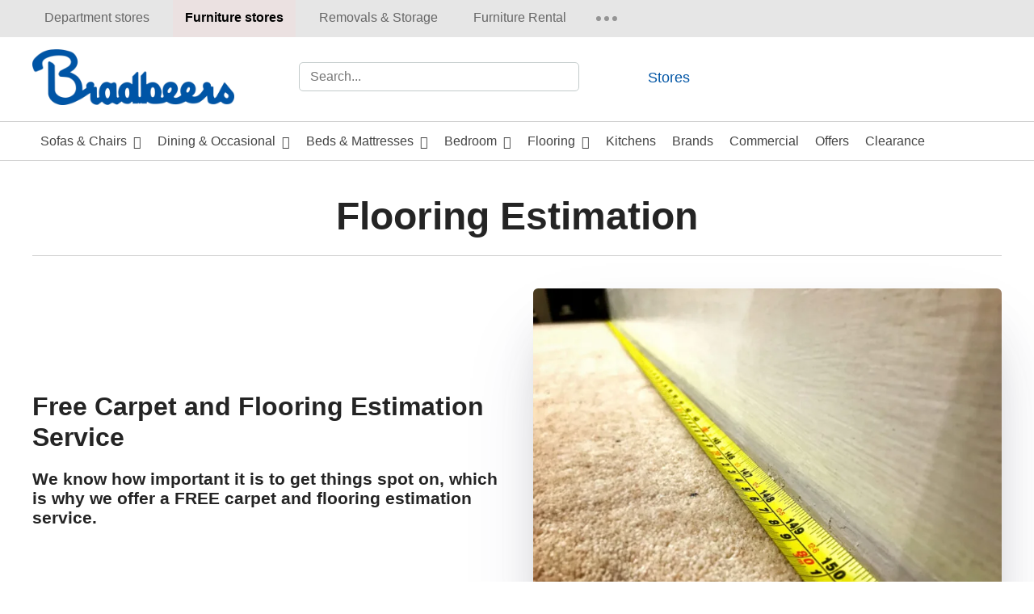

--- FILE ---
content_type: text/html; charset=UTF-8
request_url: https://www.bradbeersfurniture.com/flooring-estimation/
body_size: 20535
content:
<!doctype html><html lang="en-GB"><head><script data-no-optimize="1">var litespeed_docref=sessionStorage.getItem("litespeed_docref");litespeed_docref&&(Object.defineProperty(document,"referrer",{get:function(){return litespeed_docref}}),sessionStorage.removeItem("litespeed_docref"));</script> <meta charset="UTF-8"><meta name="viewport" content="width=device-width, initial-scale=1"><link rel="profile" href="http://gmpg.org/xfn/11"><link rel="icon" href="https://www.bradbeersfurniture.com/wp-content/themes/Eldo/images/favicon.ico"><link rel="apple-touch-icon" href="https://www.bradbeersfurniture.com/wp-content/themes/Eldo/images/apple-touch-icon.png" /><meta name='robots' content='index, follow, max-image-preview:large, max-snippet:-1, max-video-preview:-1' /><title>Free Carpet &amp; Flooring Estimation | Bradbeers Furniture</title><meta name="description" content="We offer a FREE carpet and flooring estimation service to help you ensure your carpet or flooring is the perfect fit." /><link rel="canonical" href="https://www.bradbeersfurniture.com/flooring-estimation/" /><meta property="og:locale" content="en_GB" /><meta property="og:type" content="article" /><meta property="og:title" content="Free Carpet &amp; Flooring Estimation | Bradbeers Furniture" /><meta property="og:description" content="We offer a FREE carpet and flooring estimation service to help you ensure your carpet or flooring is the perfect fit." /><meta property="og:url" content="https://www.bradbeersfurniture.com/flooring-estimation/" /><meta property="og:site_name" content="Bradbeers Furniture" /><meta property="article:publisher" content="https://www.facebook.com/bradbeersfurniture" /><meta property="article:modified_time" content="2025-07-16T08:09:08+00:00" /><meta name="twitter:card" content="summary_large_image" /> <script type="application/ld+json" class="yoast-schema-graph">{"@context":"https://schema.org","@graph":[{"@type":"WebPage","@id":"https://www.bradbeersfurniture.com/flooring-estimation/","url":"https://www.bradbeersfurniture.com/flooring-estimation/","name":"Free Carpet & Flooring Estimation | Bradbeers Furniture","isPartOf":{"@id":"https://www.bradbeersfurniture.com/#website"},"datePublished":"2022-02-02T12:28:11+00:00","dateModified":"2025-07-16T08:09:08+00:00","description":"We offer a FREE carpet and flooring estimation service to help you ensure your carpet or flooring is the perfect fit.","inLanguage":"en-GB","potentialAction":[{"@type":"ReadAction","target":["https://www.bradbeersfurniture.com/flooring-estimation/"]}]},{"@type":"WebSite","@id":"https://www.bradbeersfurniture.com/#website","url":"https://www.bradbeersfurniture.com/","name":"Bradbeers Furniture","description":"Sofas - Dining - Beds - Bedroom - Flooring","publisher":{"@id":"https://www.bradbeersfurniture.com/#organization"},"potentialAction":[{"@type":"SearchAction","target":{"@type":"EntryPoint","urlTemplate":"https://www.bradbeersfurniture.com/?s={search_term_string}"},"query-input":{"@type":"PropertyValueSpecification","valueRequired":true,"valueName":"search_term_string"}}],"inLanguage":"en-GB"},{"@type":"Organization","@id":"https://www.bradbeersfurniture.com/#organization","name":"Bradbeers Furniture","url":"https://www.bradbeersfurniture.com/","logo":{"@type":"ImageObject","inLanguage":"en-GB","@id":"https://www.bradbeersfurniture.com/#/schema/logo/image/","url":"https://www.bradbeersfurniture.com/wp-content/uploads/2022/01/Bradbeers-Logo.png","contentUrl":"https://www.bradbeersfurniture.com/wp-content/uploads/2022/01/Bradbeers-Logo.png","width":1000,"height":239,"caption":"Bradbeers Furniture"},"image":{"@id":"https://www.bradbeersfurniture.com/#/schema/logo/image/"},"sameAs":["https://www.facebook.com/bradbeersfurniture","https://www.instagram.com/bradbeersfurniture"]}]}</script> <link rel='dns-prefetch' href='//cdnjs.cloudflare.com' /><link rel="alternate" type="application/rss+xml" title="Bradbeers Furniture &raquo; Feed" href="https://www.bradbeersfurniture.com/feed/" /><link rel="alternate" type="application/rss+xml" title="Bradbeers Furniture &raquo; Comments Feed" href="https://www.bradbeersfurniture.com/comments/feed/" /><link rel="alternate" title="oEmbed (JSON)" type="application/json+oembed" href="https://www.bradbeersfurniture.com/wp-json/oembed/1.0/embed?url=https%3A%2F%2Fwww.bradbeersfurniture.com%2Fflooring-estimation%2F" /><link rel="alternate" title="oEmbed (XML)" type="text/xml+oembed" href="https://www.bradbeersfurniture.com/wp-json/oembed/1.0/embed?url=https%3A%2F%2Fwww.bradbeersfurniture.com%2Fflooring-estimation%2F&#038;format=xml" /><style id='wp-img-auto-sizes-contain-inline-css' type='text/css'>img:is([sizes=auto i],[sizes^="auto," i]){contain-intrinsic-size:3000px 1500px}
/*# sourceURL=wp-img-auto-sizes-contain-inline-css */</style><style id="litespeed-ccss">ul{box-sizing:border-box}:root{--wp--preset--font-size--normal:16px;--wp--preset--font-size--huge:42px}:root{--wp--preset--aspect-ratio--square:1;--wp--preset--aspect-ratio--4-3:4/3;--wp--preset--aspect-ratio--3-4:3/4;--wp--preset--aspect-ratio--3-2:3/2;--wp--preset--aspect-ratio--2-3:2/3;--wp--preset--aspect-ratio--16-9:16/9;--wp--preset--aspect-ratio--9-16:9/16;--wp--preset--color--black:#000000;--wp--preset--color--cyan-bluish-gray:#abb8c3;--wp--preset--color--white:#ffffff;--wp--preset--color--pale-pink:#f78da7;--wp--preset--color--vivid-red:#cf2e2e;--wp--preset--color--luminous-vivid-orange:#ff6900;--wp--preset--color--luminous-vivid-amber:#fcb900;--wp--preset--color--light-green-cyan:#7bdcb5;--wp--preset--color--vivid-green-cyan:#00d084;--wp--preset--color--pale-cyan-blue:#8ed1fc;--wp--preset--color--vivid-cyan-blue:#0693e3;--wp--preset--color--vivid-purple:#9b51e0;--wp--preset--gradient--vivid-cyan-blue-to-vivid-purple:linear-gradient(135deg,rgba(6,147,227,1) 0%,rgb(155,81,224) 100%);--wp--preset--gradient--light-green-cyan-to-vivid-green-cyan:linear-gradient(135deg,rgb(122,220,180) 0%,rgb(0,208,130) 100%);--wp--preset--gradient--luminous-vivid-amber-to-luminous-vivid-orange:linear-gradient(135deg,rgba(252,185,0,1) 0%,rgba(255,105,0,1) 100%);--wp--preset--gradient--luminous-vivid-orange-to-vivid-red:linear-gradient(135deg,rgba(255,105,0,1) 0%,rgb(207,46,46) 100%);--wp--preset--gradient--very-light-gray-to-cyan-bluish-gray:linear-gradient(135deg,rgb(238,238,238) 0%,rgb(169,184,195) 100%);--wp--preset--gradient--cool-to-warm-spectrum:linear-gradient(135deg,rgb(74,234,220) 0%,rgb(151,120,209) 20%,rgb(207,42,186) 40%,rgb(238,44,130) 60%,rgb(251,105,98) 80%,rgb(254,248,76) 100%);--wp--preset--gradient--blush-light-purple:linear-gradient(135deg,rgb(255,206,236) 0%,rgb(152,150,240) 100%);--wp--preset--gradient--blush-bordeaux:linear-gradient(135deg,rgb(254,205,165) 0%,rgb(254,45,45) 50%,rgb(107,0,62) 100%);--wp--preset--gradient--luminous-dusk:linear-gradient(135deg,rgb(255,203,112) 0%,rgb(199,81,192) 50%,rgb(65,88,208) 100%);--wp--preset--gradient--pale-ocean:linear-gradient(135deg,rgb(255,245,203) 0%,rgb(182,227,212) 50%,rgb(51,167,181) 100%);--wp--preset--gradient--electric-grass:linear-gradient(135deg,rgb(202,248,128) 0%,rgb(113,206,126) 100%);--wp--preset--gradient--midnight:linear-gradient(135deg,rgb(2,3,129) 0%,rgb(40,116,252) 100%);--wp--preset--font-size--small:13px;--wp--preset--font-size--medium:20px;--wp--preset--font-size--large:36px;--wp--preset--font-size--x-large:42px;--wp--preset--spacing--20:0.44rem;--wp--preset--spacing--30:0.67rem;--wp--preset--spacing--40:1rem;--wp--preset--spacing--50:1.5rem;--wp--preset--spacing--60:2.25rem;--wp--preset--spacing--70:3.38rem;--wp--preset--spacing--80:5.06rem;--wp--preset--shadow--natural:6px 6px 9px rgba(0, 0, 0, 0.2);--wp--preset--shadow--deep:12px 12px 50px rgba(0, 0, 0, 0.4);--wp--preset--shadow--sharp:6px 6px 0px rgba(0, 0, 0, 0.2);--wp--preset--shadow--outlined:6px 6px 0px -3px rgba(255, 255, 255, 1), 6px 6px rgba(0, 0, 0, 1);--wp--preset--shadow--crisp:6px 6px 0px rgba(0, 0, 0, 1)}*,*::before,*::after{box-sizing:inherit}html{line-height:1.5;-webkit-text-size-adjust:100%;box-sizing:border-box;-ms-overflow-style:scrollbar}@-ms-viewport{width:device-width}h1{margin:.67em 0}a{background-color:#fff0}img{border-style:none}button,input{font-family:inherit;font-size:100%;line-height:1.15;margin:0}button,input{overflow:visible}button{text-transform:none}button,[type="submit"]{-webkit-appearance:button}button::-moz-focus-inner,[type="submit"]::-moz-focus-inner{border-style:none;padding:0}button:-moz-focusring,[type="submit"]:-moz-focusring{outline:1px dotted ButtonText}[type="search"]{-webkit-appearance:textfield;outline-offset:-2px}[type="search"]::-webkit-search-decoration{-webkit-appearance:none}::-webkit-file-upload-button{-webkit-appearance:button;font:inherit}i{font-style:italic}ul{margin:0 0 1.5em 1.5em}ul{list-style:circle}li>ul{margin-bottom:0;margin-left:1.5em}img{height:auto;max-width:100%}.clear:before,.clear:after{content:"";display:table;table-layout:fixed}.clear:after{clear:both}.container{width:100%;padding-right:20px;padding-left:20px;margin-right:auto;margin-left:auto;max-width:1240px}.container.small{max-width:900px}.container-fluid{width:100%;padding-right:20px;padding-left:20px;margin-right:auto;margin-left:auto}.row{display:-ms-flexbox;display:flex;-ms-flex-wrap:wrap;flex-wrap:wrap;margin-right:-20px;margin-left:-20px}.row.narrow{display:-ms-flexbox;display:flex;-ms-flex-wrap:wrap;flex-wrap:wrap;margin-right:-10px;margin-left:-10px}.row.wide{display:-ms-flexbox;display:flex;-ms-flex-wrap:wrap;flex-wrap:wrap;margin-right:-40px;margin-left:-40px}.narrow>.col,.narrow>[class*="col-"]{padding-right:10px;padding-left:10px}.wide>.col,.wide>[class*="col-"]{padding-right:40px;padding-left:40px}.col,.col-auto,.col-md-4,.col-lg-4,.col-lg-6,.col-lg-auto,.col-xl-6{position:relative;width:100%;padding-right:20px;padding-left:20px}.col{-ms-flex-preferred-size:0;flex-basis:0%;-ms-flex-positive:1;flex-grow:1;min-width:0;max-width:100%}.col-auto{-ms-flex:0 0 auto;flex:0 0 auto;width:auto;max-width:100%}.order-1{-ms-flex-order:1;order:1}.order-2{-ms-flex-order:2;order:2}@media (min-width:768px){.col-md-4{-ms-flex:0 0 33.333333%;flex:0 0 33.333333%;max-width:33.333333%}}@media (min-width:1024px){.col-lg-auto{-ms-flex:0 0 auto;flex:0 0 auto;width:auto;max-width:100%}.col-lg-4{-ms-flex:0 0 33.333333%;flex:0 0 33.333333%;max-width:33.333333%}.col-lg-6{-ms-flex:0 0 50%;flex:0 0 50%;max-width:50%}.order-lg-1{-ms-flex-order:1;order:1}.order-lg-2{-ms-flex-order:2;order:2}}@media (min-width:1200px){.col-xl-6{-ms-flex:0 0 50%;flex:0 0 50%;max-width:50%}}.d-none{display:none!important}.d-flex{display:-ms-flexbox!important;display:flex!important}.d-inline-flex{display:-ms-inline-flexbox!important;display:inline-flex!important}@media (min-width:768px){.d-md-block{display:block!important}}@media (min-width:1024px){.d-lg-none{display:none!important}.d-lg-block{display:block!important}}.justify-content-center{-ms-flex-pack:center!important;justify-content:center!important}.justify-content-between{-ms-flex-pack:justify!important;justify-content:space-between!important}.align-items-center{-ms-flex-align:center!important;align-items:center!important}section{padding:40px 0;position:relative;float:left;width:100%}.inner-section{float:left;width:100%}.float,.section,body,section{float:left;width:100%}.anim{visibility:hidden;position:relative}.nmt{margin-top:0!important}.np{padding:0!important}.sm-clean a,.sm-clean a:visited{padding:12px 0;padding-right:58px;color:#2C3E50;font-size:inherit;font-weight:400;line-height:17px;text-decoration:none}.sm-clean>li:first-child>a{border-radius:5px 5px 0 0}.sm-clean>li:last-child>a{border-radius:0 0 5px 5px}.sm-clean li{border-top:1px solid rgb(0 0 0/.05)}.sm-clean>li:first-child{border-top:0}@media (min-width:1024px){.sm-clean li{display:inline-block;float:none}.sm-clean a{white-space:nowrap}.sm-clean a{padding:12px 12px;color:#9bb8eb;border-radius:0!important}.sm-clean li{border-top:0}}body{margin:0;background:#fff;font-family:"Red Hat Text",sans-serif;color:#333;font-weight:400;font-size:16px}body:not(#tinymce),html{float:left;width:100%;overflow-x:hidden}input{color:#404040;font-family:"Red Hat Text",sans-serif;font-size:16px;font-size:1rem;line-height:1.5}h1,h2,h3,h4{color:#242424;font-family:"Red Hat Text",sans-serif;font-weight:600;clear:both;line-height:1.2}h1{font-size:2.4em;font-weight:700}h2{font-size:2em}h3{font-size:1.3em}h4{font-size:1em}p{margin-bottom:1.5em}button{background:#0055A5;color:#fff;border-radius:4px;font-size:1em;padding:8px 20px;border:1px solid #0055A5;position:relative;display:inline-block;font-family:"Red Hat Text",sans-serif;font-weight:700;text-transform:uppercase;text-decoration:none;text-align:center}a,a:visited{color:#0055A5;text-decoration:none}header .head-info{text-align:right;display:flex;align-items:center;justify-content:flex-end}#mobile-bar{background:#f5f5f5;padding:3px 0}#mobile-bar{display:none}#mobile-bar .head-info a{margin-left:10px;display:inline-block}#menu-toggle{text-align:center;color:#0055A5;font-size:1.3em;text-align:right;text-transform:uppercase;display:none;text-align:left}#logo img{display:block}.toggle-wrap{position:relative;display:inline-block;-webkit-touch-callout:none;top:-5px;right:10px;transform:scale(.85)}.toggle-bar{width:34px;margin:10px 0;margin-left:10px;position:relative;border-top:4px solid #0055A5;display:block}.toggle-bar::before,.toggle-bar::after{content:"";display:block;background:#0055A5;height:4px;width:34px;position:absolute;top:-14px;-ms-transform:rotate(0deg);-webkit-transform:rotate(0deg);transform:rotate(0deg);-ms-transform-origin:13%;-webkit-transform-origin:13%;transform-origin:13%}.toggle-bar::after{top:6px}span.header-link{display:inline-block}span.header-link a{font-size:1.15em;display:flex;align-items:center;justify-content:center}span.header-link a i{margin-right:5px}span.header-link i{color:#0055A5}.more-wrap{background:#e6e6e6}.company-bar{background:#0055A5;padding:5px 0;color:#fff}.company-bar .toggle-wrap{top:0;right:0}.company-bar .toggle-wrap .label{font-size:20px;display:inline-block;margin-left:10px}.company-bar .search-toggle{padding:0}.company-bar .site-title a{color:#fff;font-weight:700}.nav-toggle{min-height:34px;display:flex}.company-bar .search-toggle i{font-size:22px;display:inline-block;padding:6px}.company-bar .toggle-bar{border-top-color:#fff;margin-left:0}.company-bar .toggle-bar::before,.company-bar .toggle-bar::after{background:#fff}.dropdown-link{padding:10px 13px 10px 20px;font-weight:400;font-size:36px}.dropdown-bar i{display:inline-block;margin-left:5px;color:#666}.dropdown-wrap{display:inline-block;position:relative}.dropdown-wrap .items{margin:0;list-style:none;background:#fff;padding:0;position:absolute;box-shadow:rgb(17 12 46/10%)0 48px 100px 0;border-radius:5px;z-index:2;top:0;left:0;z-index:99;width:auto;visibility:hidden;opacity:0;top:36px;min-width:240px;overflow:hidden;border:1px solid #eee}.dropdown-wrap .current-cat a:before{content:"";text-align:center;font-family:Font Awesome\ 5 Pro;margin-right:5px}.dropdown-link .dot{width:6px;height:6px;border-radius:50%;margin:0 2px;background-color:#959595}.dropdown-wrap .items a{color:#666!important;display:block;padding:5px 20px;font-size:16px}.dropdown-wrap .items li:not(:last-child) a{border-bottom:1px solid #eee}.more-wrap{background:#fff;border-bottom:1px solid #ccc;padding:10px 0}#top-menu-dropdown{margin:0;padding:0;list-style:none;text-align:left}.link-stores{text-align:center;line-height:1}.link-stores i{display:block;margin-bottom:5px;color:#666}.link-stores a,.link-stores a:visited{color:#666}.bb-logo img{display:block;width:100%;max-width:140px;margin:0 auto}.float.company-sites{background:#e6e6e6}.other-sites a{color:#666;display:inline-block;position:relative;padding:10px 15px;font-size:16px;border-radius:0!important;display:inline-flex;min-height:45.5px;align-items:center}.other-sites a:not(:last-child){margin-right:10px}.company-sites .dropdown-link{padding:20px 0;color:#666}.other-sites a.active{font-weight:700;background:#ebe1e1;border-radius:4px;color:#000;background:#fff}@media screen and (max-width:767px){.dropdown-wrap .items{top:47px!important}.dropdown-link{padding:0;font-weight:700;line-height:normal}.dropdown-wrap .items a{padding:10px 20px}.dropdown-wrap .items{right:10px;left:auto;text-align:left}.more-wrap .col-auto{line-height:1}}@media screen and (min-width:768px) and (max-width:1024px){.dropdown-wrap .items{right:0;left:auto}}@media screen and (max-width:374px){.bb-logo img{max-width:120px}}.mega a[href="/clearance"],a.menu-item[href="/clearance"]{background:#FFD520;color:#000!important}ul.mega-mobile{margin:0;padding:0}.mega-mobile li.mobile-menu-item-wrap:not(:last-child){border-bottom:1px solid #ffffff38}li.menu-item-title{color:#fff;font-weight:700;border-bottom:1px solid #ffffff5e;margin-bottom:10px;margin-top:10px;padding:5px 20px}.mega-mobile{text-align:left}.mega-mobile ul.menu-items a{color:#fff;font-weight:400;display:block;padding:5px 20px}.mega-mobile ul.menu-items a[href="#"]{opacity:.4}.mega-mobile .menu-items{background:#193870;padding:10px 0;display:none;list-style:none;margin:0;float:left;width:100%}.mega-mobile .menu-items .all-link a{font-weight:700}.mega-mobile a{color:#fff}.mega-mobile a.has-sub:after{top:6px;right:20px;font-size:1.42em}.mega-mobile a.menu-item{display:block;font-weight:500;padding:10px 20px}.mega-mobile a.menu-item.has-sub{margin-right:0}.mobile-menu-item-wrap{display:block;float:left;width:100%}.search-wrap-mobile{padding:0 20px;padding-bottom:20px}.search-wrap-mobile input.search-field{width:100%}#nobanner h1{margin:0;font-size:3em}#nobanner{text-align:center;padding:20px 0;float:left;width:100%;padding-bottom:0}#nobanner .inner{border-bottom:1px solid #ccc;padding-bottom:20px}#left-header{background:#fff;position:relative;margin-bottom:20px}#logo img{width:100%;max-width:250px}.promo-banner-wrap{margin:20px 0}.promo-banner{float:left;position:relative;background:#BD1B34;padding:12px 0;color:#fff;text-align:center;float:none;clear:both;margin:0 auto;display:block}#promo-bar{z-index:9}a.promo-banner,a.promo-banner:visited{color:#fff}a.promo-banner span.underline{font-weight:700;display:inline-block;position:relative}a.promo-banner span.underline:before{content:"";position:absolute;bottom:0;left:0;width:100%;height:1px;background:#fff}a.promo-banner .text-mobile{display:none}.float.company-sites{background:#e6e6e6;margin-bottom:15px}.other-sites a{color:#666;display:inline-block;position:relative;padding:10px 15px;border-radius:0!important}.other-sites a:not(:last-child){margin-right:10px}.company-sites .dropdown-link{padding:10px 0;color:#666}.other-sites a.active{font-weight:700;background:#ebe1e1;border-radius:4px;color:#000;background:#fff}ul.mega{margin:0;padding:0}.mega li a,.mega li a:visited{color:#444;padding:15px 10px!important;display:inline-block}.mega-menu-wrap{background:#fff;border-top:1px solid #ccc;border-bottom:1px solid #ccc;margin-top:20px}.sub{background:#fff;;padding:40px 0;float:left;width:100%;position:absolute;z-index:9;top:calc(100% - 1px);opacity:0;visibility:hidden;border-bottom:1px solid #ccc}.single-link{font-weight:700;font-size:1.2em;margin-bottom:20px;display:inline-block}.col.columns-2.menu-items-wrap{max-width:410px}.the-menu-items{border-right:2px solid #ebebeb;padding-right:10px}.sub .narrow .menu-items-wrap:last-child .the-menu-items{border-right:none}a.menu-item.has-sub{padding-right:28px!important}.sub h4{color:#2a3336;margin-bottom:10px;font-size:1.2em}a.has-sub{position:relative;padding-right:10px!important}a.has-sub:after{content:"";font-family:Font Awesome\ 5 Pro;position:absolute;right:10px;top:16px;color:#444;transform-origin:center}ul.menu-items{margin:0;padding:0;list-style:none;display:-ms-flexbox;display:flex;-ms-flex-wrap:wrap;flex-wrap:wrap;margin-left:-10px;margin-right:-10px}.menu-items-wrap li{padding-left:10px;padding-right:10px}.columns-1.menu-items-wrap{max-width:230px}.columns-1 ul.menu-items li{-ms-flex:0 0 100%;flex:0 0 100%;max-width:100%}.columns-2 ul.menu-items li{-ms-flex:0 0 50%;flex:0 0 50%;max-width:50%}.columns-3 ul.menu-items li{-ms-flex:0 0 33.33%;flex:0 0 33.33%;max-width:33.33%}ul.menu-items a{color:#0055A5;border:none;display:inline-block;margin:5px 0;font-size:.95em}input.search-field,.search-wrap input[type="search"]{width:100%;box-shadow:none!important;background:none!important;padding-right:40px!important}.search-form{position:relative}.search-submit{position:absolute;right:0;top:0;height:100%;background:none;border:0;padding:10px 15px;color:#444;font-size:17px}.search-submit{width:auto;margin-left:10px;text-align:center}.search-submit i{margin:0 auto;display:block}input[type="search"]{color:inherit;box-shadow:inset 0 1px 2px 0 rgb(0 0 0/15%);border:solid 1px #c3cbcb;border-radius:5px;padding:8px!important;line-height:normal!important;background:#eaeaea;text-indent:5px;font-family:inherit;-webkit-appearance:none}.section-title{margin:10px 0 20px 0}.image-right:not(.full-width) .image-wrap img{box-shadow:rgb(50 50 93/15%)0 50px 100px -20px,rgb(0 0 0/30%)0 30px 60px -30px;background:#fff;border-radius:6px}.image-wrap img{display:block;width:100%}.image-wrap{position:relative;float:left;width:100%;flex:0 0 auto}#footer .co{min-width:280px;margin:25px 0}#footer p{color:#404040}#footer h3{margin:0 0 20px 0}.social-link{color:#0055A5;padding:5px;font-size:1.2em;margin-right:5px;border-radius:50%}a.social-link:visited{color:#0055A5}@media screen and (min-width:1024px) and (max-width:1130px){.mega li a,.mega li a:visited{font-size:15px!important;padding:15px 5px!important}a.menu-item.has-sub{padding-right:20px!important}a.has-sub:after{right:5px}}@media screen and (min-width:1024px){.sm-clean li{float:left}}@media screen and (max-width:1200px){#footer .co{min-width:0%}}@media screen and (max-width:1023px){.dropdown-link{padding:0}.dropdown-wrap .items{top:66px}#left-header{margin-bottom:0}.search-wrap-mobile{display:none;padding-top:20px}.more-wrap{border-bottom:0}.float.company-sites{margin-bottom:0}#footer .co{min-width:33.33%}.mega-mobile a.has-sub:after{color:#fff}#menu{display:none;background:#0055A5;position:relative}.image-right .image-wrap img{display:block;margin:0 auto}#menu-toggle{display:block}#mobile-bar{display:block}}@media screen and (max-width:768px){#footer .col{margin:10px 0}}@media screen and (max-width:767px){#menu-toggle{display:block}.dropdown-wrap .items a{padding:10px 20px}span.header-link i{display:block;font-size:20px}.dropdown-wrap{padding-right:0}#footer .co{min-width:50%}.promo-banner-wrap{margin:0}.dropdown-wrap .items{right:10px;left:auto}.dropdown-link{padding:0;font-weight:700;line-height:normal;color:#666}.more-wrap .col-auto{line-height:1}span.header-link a i{margin:0;margin-bottom:2px}span.header-link{text-align:center}span.header-link a{font-size:1em;display:block}span.header-link a{margin:0}.head-info .header-link:not(:first-child) a{margin-left:20px}#mobile-bar .col-auto{min-width:100%;text-align:center}#menu{display:none}ul{margin:0 0 1.5em 0em;-webkit-padding-start:30px}#nobanner{padding:40px 0}#left-header #menu-toggle{max-width:none;text-align:left}}@media screen and (max-width:600px){.narrow>.col,.narrow>[class*="col-"]{padding-right:5px;padding-left:5px}.row.narrow{margin-right:-5px;margin-left:-5px}#footer .co{min-width:100%}a.promo-banner .text-mobile{display:inline-block}a.promo-banner .text-desktop{display:none}.head-info{text-align:center}#left-header #logo{max-width:180px}}@media screen and (max-width:480px){.other-sites{min-width:100%}#left-header #logo{max-width:160px}.other-sites a:not(:last-child){margin:0}.other-sites a{width:50%;display:block;float:left;text-align:center}.company-sites .container{clear:both;padding:0}}@media screen and (max-width:374px){.more-wrap{text-align:center}.other-sites a{padding:10px}h1{font-size:2.8em}h2{font-size:1.7em}h3{font-size:1.2em}h4{font-size:1em}}@-webkit-keyframes fadeInDown{0%{opacity:0;-webkit-transform:translate3d(0,-100%,0);transform:translate3d(0,-100%,0)}to{opacity:1;-webkit-transform:translateZ(0);transform:translateZ(0)}}@keyframes fadeInDown{0%{opacity:0;-webkit-transform:translate3d(0,-100%,0);transform:translate3d(0,-100%,0)}to{opacity:1;-webkit-transform:translateZ(0);transform:translateZ(0)}}.fadeInDown{-webkit-animation-name:fadeInDown;animation-name:fadeInDown}</style><link rel="preload" data-asynced="1" data-optimized="2" as="style" onload="this.onload=null;this.rel='stylesheet'" href="https://www.bradbeersfurniture.com/wp-content/litespeed/ucss/39d68dfd1347b20848349b5f4fd8a874.css?ver=98d7b" /><script data-optimized="1" type="litespeed/javascript" data-src="https://www.bradbeersfurniture.com/wp-content/plugins/litespeed-cache/assets/js/css_async.min.js"></script> <style id='global-styles-inline-css' type='text/css'>:root{--wp--preset--aspect-ratio--square: 1;--wp--preset--aspect-ratio--4-3: 4/3;--wp--preset--aspect-ratio--3-4: 3/4;--wp--preset--aspect-ratio--3-2: 3/2;--wp--preset--aspect-ratio--2-3: 2/3;--wp--preset--aspect-ratio--16-9: 16/9;--wp--preset--aspect-ratio--9-16: 9/16;--wp--preset--color--black: #000000;--wp--preset--color--cyan-bluish-gray: #abb8c3;--wp--preset--color--white: #ffffff;--wp--preset--color--pale-pink: #f78da7;--wp--preset--color--vivid-red: #cf2e2e;--wp--preset--color--luminous-vivid-orange: #ff6900;--wp--preset--color--luminous-vivid-amber: #fcb900;--wp--preset--color--light-green-cyan: #7bdcb5;--wp--preset--color--vivid-green-cyan: #00d084;--wp--preset--color--pale-cyan-blue: #8ed1fc;--wp--preset--color--vivid-cyan-blue: #0693e3;--wp--preset--color--vivid-purple: #9b51e0;--wp--preset--gradient--vivid-cyan-blue-to-vivid-purple: linear-gradient(135deg,rgb(6,147,227) 0%,rgb(155,81,224) 100%);--wp--preset--gradient--light-green-cyan-to-vivid-green-cyan: linear-gradient(135deg,rgb(122,220,180) 0%,rgb(0,208,130) 100%);--wp--preset--gradient--luminous-vivid-amber-to-luminous-vivid-orange: linear-gradient(135deg,rgb(252,185,0) 0%,rgb(255,105,0) 100%);--wp--preset--gradient--luminous-vivid-orange-to-vivid-red: linear-gradient(135deg,rgb(255,105,0) 0%,rgb(207,46,46) 100%);--wp--preset--gradient--very-light-gray-to-cyan-bluish-gray: linear-gradient(135deg,rgb(238,238,238) 0%,rgb(169,184,195) 100%);--wp--preset--gradient--cool-to-warm-spectrum: linear-gradient(135deg,rgb(74,234,220) 0%,rgb(151,120,209) 20%,rgb(207,42,186) 40%,rgb(238,44,130) 60%,rgb(251,105,98) 80%,rgb(254,248,76) 100%);--wp--preset--gradient--blush-light-purple: linear-gradient(135deg,rgb(255,206,236) 0%,rgb(152,150,240) 100%);--wp--preset--gradient--blush-bordeaux: linear-gradient(135deg,rgb(254,205,165) 0%,rgb(254,45,45) 50%,rgb(107,0,62) 100%);--wp--preset--gradient--luminous-dusk: linear-gradient(135deg,rgb(255,203,112) 0%,rgb(199,81,192) 50%,rgb(65,88,208) 100%);--wp--preset--gradient--pale-ocean: linear-gradient(135deg,rgb(255,245,203) 0%,rgb(182,227,212) 50%,rgb(51,167,181) 100%);--wp--preset--gradient--electric-grass: linear-gradient(135deg,rgb(202,248,128) 0%,rgb(113,206,126) 100%);--wp--preset--gradient--midnight: linear-gradient(135deg,rgb(2,3,129) 0%,rgb(40,116,252) 100%);--wp--preset--font-size--small: 13px;--wp--preset--font-size--medium: 20px;--wp--preset--font-size--large: 36px;--wp--preset--font-size--x-large: 42px;--wp--preset--spacing--20: 0.44rem;--wp--preset--spacing--30: 0.67rem;--wp--preset--spacing--40: 1rem;--wp--preset--spacing--50: 1.5rem;--wp--preset--spacing--60: 2.25rem;--wp--preset--spacing--70: 3.38rem;--wp--preset--spacing--80: 5.06rem;--wp--preset--shadow--natural: 6px 6px 9px rgba(0, 0, 0, 0.2);--wp--preset--shadow--deep: 12px 12px 50px rgba(0, 0, 0, 0.4);--wp--preset--shadow--sharp: 6px 6px 0px rgba(0, 0, 0, 0.2);--wp--preset--shadow--outlined: 6px 6px 0px -3px rgb(255, 255, 255), 6px 6px rgb(0, 0, 0);--wp--preset--shadow--crisp: 6px 6px 0px rgb(0, 0, 0);}:where(.is-layout-flex){gap: 0.5em;}:where(.is-layout-grid){gap: 0.5em;}body .is-layout-flex{display: flex;}.is-layout-flex{flex-wrap: wrap;align-items: center;}.is-layout-flex > :is(*, div){margin: 0;}body .is-layout-grid{display: grid;}.is-layout-grid > :is(*, div){margin: 0;}:where(.wp-block-columns.is-layout-flex){gap: 2em;}:where(.wp-block-columns.is-layout-grid){gap: 2em;}:where(.wp-block-post-template.is-layout-flex){gap: 1.25em;}:where(.wp-block-post-template.is-layout-grid){gap: 1.25em;}.has-black-color{color: var(--wp--preset--color--black) !important;}.has-cyan-bluish-gray-color{color: var(--wp--preset--color--cyan-bluish-gray) !important;}.has-white-color{color: var(--wp--preset--color--white) !important;}.has-pale-pink-color{color: var(--wp--preset--color--pale-pink) !important;}.has-vivid-red-color{color: var(--wp--preset--color--vivid-red) !important;}.has-luminous-vivid-orange-color{color: var(--wp--preset--color--luminous-vivid-orange) !important;}.has-luminous-vivid-amber-color{color: var(--wp--preset--color--luminous-vivid-amber) !important;}.has-light-green-cyan-color{color: var(--wp--preset--color--light-green-cyan) !important;}.has-vivid-green-cyan-color{color: var(--wp--preset--color--vivid-green-cyan) !important;}.has-pale-cyan-blue-color{color: var(--wp--preset--color--pale-cyan-blue) !important;}.has-vivid-cyan-blue-color{color: var(--wp--preset--color--vivid-cyan-blue) !important;}.has-vivid-purple-color{color: var(--wp--preset--color--vivid-purple) !important;}.has-black-background-color{background-color: var(--wp--preset--color--black) !important;}.has-cyan-bluish-gray-background-color{background-color: var(--wp--preset--color--cyan-bluish-gray) !important;}.has-white-background-color{background-color: var(--wp--preset--color--white) !important;}.has-pale-pink-background-color{background-color: var(--wp--preset--color--pale-pink) !important;}.has-vivid-red-background-color{background-color: var(--wp--preset--color--vivid-red) !important;}.has-luminous-vivid-orange-background-color{background-color: var(--wp--preset--color--luminous-vivid-orange) !important;}.has-luminous-vivid-amber-background-color{background-color: var(--wp--preset--color--luminous-vivid-amber) !important;}.has-light-green-cyan-background-color{background-color: var(--wp--preset--color--light-green-cyan) !important;}.has-vivid-green-cyan-background-color{background-color: var(--wp--preset--color--vivid-green-cyan) !important;}.has-pale-cyan-blue-background-color{background-color: var(--wp--preset--color--pale-cyan-blue) !important;}.has-vivid-cyan-blue-background-color{background-color: var(--wp--preset--color--vivid-cyan-blue) !important;}.has-vivid-purple-background-color{background-color: var(--wp--preset--color--vivid-purple) !important;}.has-black-border-color{border-color: var(--wp--preset--color--black) !important;}.has-cyan-bluish-gray-border-color{border-color: var(--wp--preset--color--cyan-bluish-gray) !important;}.has-white-border-color{border-color: var(--wp--preset--color--white) !important;}.has-pale-pink-border-color{border-color: var(--wp--preset--color--pale-pink) !important;}.has-vivid-red-border-color{border-color: var(--wp--preset--color--vivid-red) !important;}.has-luminous-vivid-orange-border-color{border-color: var(--wp--preset--color--luminous-vivid-orange) !important;}.has-luminous-vivid-amber-border-color{border-color: var(--wp--preset--color--luminous-vivid-amber) !important;}.has-light-green-cyan-border-color{border-color: var(--wp--preset--color--light-green-cyan) !important;}.has-vivid-green-cyan-border-color{border-color: var(--wp--preset--color--vivid-green-cyan) !important;}.has-pale-cyan-blue-border-color{border-color: var(--wp--preset--color--pale-cyan-blue) !important;}.has-vivid-cyan-blue-border-color{border-color: var(--wp--preset--color--vivid-cyan-blue) !important;}.has-vivid-purple-border-color{border-color: var(--wp--preset--color--vivid-purple) !important;}.has-vivid-cyan-blue-to-vivid-purple-gradient-background{background: var(--wp--preset--gradient--vivid-cyan-blue-to-vivid-purple) !important;}.has-light-green-cyan-to-vivid-green-cyan-gradient-background{background: var(--wp--preset--gradient--light-green-cyan-to-vivid-green-cyan) !important;}.has-luminous-vivid-amber-to-luminous-vivid-orange-gradient-background{background: var(--wp--preset--gradient--luminous-vivid-amber-to-luminous-vivid-orange) !important;}.has-luminous-vivid-orange-to-vivid-red-gradient-background{background: var(--wp--preset--gradient--luminous-vivid-orange-to-vivid-red) !important;}.has-very-light-gray-to-cyan-bluish-gray-gradient-background{background: var(--wp--preset--gradient--very-light-gray-to-cyan-bluish-gray) !important;}.has-cool-to-warm-spectrum-gradient-background{background: var(--wp--preset--gradient--cool-to-warm-spectrum) !important;}.has-blush-light-purple-gradient-background{background: var(--wp--preset--gradient--blush-light-purple) !important;}.has-blush-bordeaux-gradient-background{background: var(--wp--preset--gradient--blush-bordeaux) !important;}.has-luminous-dusk-gradient-background{background: var(--wp--preset--gradient--luminous-dusk) !important;}.has-pale-ocean-gradient-background{background: var(--wp--preset--gradient--pale-ocean) !important;}.has-electric-grass-gradient-background{background: var(--wp--preset--gradient--electric-grass) !important;}.has-midnight-gradient-background{background: var(--wp--preset--gradient--midnight) !important;}.has-small-font-size{font-size: var(--wp--preset--font-size--small) !important;}.has-medium-font-size{font-size: var(--wp--preset--font-size--medium) !important;}.has-large-font-size{font-size: var(--wp--preset--font-size--large) !important;}.has-x-large-font-size{font-size: var(--wp--preset--font-size--x-large) !important;}
/*# sourceURL=global-styles-inline-css */</style><style id='classic-theme-styles-inline-css' type='text/css'>/*! This file is auto-generated */
.wp-block-button__link{color:#fff;background-color:#32373c;border-radius:9999px;box-shadow:none;text-decoration:none;padding:calc(.667em + 2px) calc(1.333em + 2px);font-size:1.125em}.wp-block-file__button{background:#32373c;color:#fff;text-decoration:none}
/*# sourceURL=/wp-includes/css/classic-themes.min.css */</style> <script type="litespeed/javascript" data-src="https://cdnjs.cloudflare.com/ajax/libs/jquery/3.6.0/jquery.min.js" id="jquery-js"></script> <script id="search-filter-plugin-build-js-extra" type="litespeed/javascript">var SF_LDATA={"ajax_url":"https://www.bradbeersfurniture.com/wp-admin/admin-ajax.php","home_url":"https://www.bradbeersfurniture.com/","extensions":[]}</script> <script type="litespeed/javascript" data-src="https://www.bradbeersfurniture.com/wp-content/plugins/search-filter-pro/public/assets/js/chosen.jquery.min.js" id="search-filter-plugin-chosen-js"></script> <link rel='shortlink' href='https://www.bradbeersfurniture.com/?p=5769' /><style type="text/css">.recentcomments a{display:inline !important;padding:0 !important;margin:0 !important;}</style><meta property="og:image" content="https://www.bradbeersfurniture.com/wp-content/themes/Eldo/screenshot.png" /><meta name="twitter:image" content="https://www.bradbeersfurniture.com/wp-content/themes/Eldo/screenshot.png" /> <script type="litespeed/javascript" data-src="https://kit.fontawesome.com/03def6a486.js" crossorigin="anonymous"></script> <link rel="preconnect" href="https://fonts.googleapis.com"><link rel="preconnect" href="https://fonts.gstatic.com" crossorigin><link rel="preconnect" href="https://fonts.googleapis.com"><link rel="preconnect" href="https://fonts.gstatic.com" crossorigin> <script type="litespeed/javascript">window.dataLayer=window.dataLayer||[];function gtag(){dataLayer.push(arguments)}
gtag("consent","default",{ad_storage:"denied",ad_user_data:"denied",ad_personalization:"denied",analytics_storage:"denied",functionality_storage:"denied",personalization_storage:"denied",security_storage:"denied",wait_for_update:2000,});gtag("set","ads_data_redaction",!0);gtag("set","url_passthrough",!0)</script>  <script type="litespeed/javascript">(function(w,d,s,l,i){w[l]=w[l]||[];w[l].push({'gtm.start':new Date().getTime(),event:'gtm.js'});var f=d.getElementsByTagName(s)[0],j=d.createElement(s),dl=l!='dataLayer'?'&l='+l:'';j.async=!0;j.src='https://www.googletagmanager.com/gtm.js?id='+i+dl;f.parentNode.insertBefore(j,f)})(window,document,'script','dataLayer','GTM-KMM3MVC')</script>  <script id="cookieyes" type="litespeed/javascript" data-src="https://cdn-cookieyes.com/client_data/f52b517d294535df3ecceeac/script.js"></script> <meta name="google-site-verification" content="YqnCL958gmWeL-hS9NQIZHYq3gE4_nR01U9Gj0QZgIY" /></head><body class="wp-singular page-template-default page page-id-5769 wp-theme-Eldo" id="main-body"><noscript><iframe src=https://www.googletagmanager.com/ns.html?id=GTM-KMM3MVC
height="0" width="0" style="display:none;visibility:hidden"></iframe></noscript><div id="mobile-bar" class="float d-none"><div class="container"><div class="row justify-content-between align-items-center"><div class="col-auto social">
<a href="https://www.facebook.com/bradbeersfurniture" class="social-link d-inline-flex align-items-center justify-content-center facebook" target="_blank"><i class="fab fa-facebook-square"></i></a>
<a href="https://www.instagram.com/bradbeersfurniture" class="social-link d-inline-flex align-items-center justify-content-center instagram" target="_blank"><i class="fab fa-instagram"></i></a></div><div class="col-auto head-info"></div></div></div></div><div class="float company-sites d-none d-lg-block"><div class="container"><div class="float inner"><div class="row narrow align-items-center"><div class="col-auto other-sites">
<a class="not-active" href="https://www.bradbeers.com">Department stores</a>
<a href="https://www.bradbeersfurniture.com/" class="active">Furniture stores</a>
<a href="https://bradbeersremovals.co.uk" class="not-active">Removals & Storage</a>
<a href="https://www.furniturerental.co.uk" class="not-active">Furniture Rental</a></div><div class="col-auto dropdown-wrap d-none d-md-block"><div class="dropdown-link desktop d-inline-flex">
<span class="dot"></span>
<span class="dot"></span>
<span class="dot"></span></div><ul class="items"><li class="all-sectors current-cat d-none"><a href="https://www.bradbeersfurniture.com/">Bradbeers Furniture</a></li><ul id="top-menu-dropdown" class="nav-menu"><li id="menu-item-5969" class="menu-item menu-item-type-custom menu-item-object-custom menu-item-5969"><a href="https://www.paullighthair.co.uk">Paul Light Hair</a></li><li id="menu-item-8904" class="menu-item menu-item-type-post_type menu-item-object-page menu-item-8904"><a href="https://www.bradbeersfurniture.com/commercial-furnishing/">Commercial Furnishing</a></li><li id="menu-item-9440" class="menu-item menu-item-type-post_type menu-item-object-brand menu-item-9440"><a href="https://www.bradbeersfurniture.com/brand/cloppenbourne-kitchens/">CLOPPENbourne Kitchens</a></li></ul></ul></div></div></div></div></div><div class="float more-wrap d-lg-none"><div class="container"><div class="row narrow align-items-center justify-content-between"><div class="col-auto link-stores">
<a href="/stores/"><i class="fas fa-map-marker-alt" aria-hidden="true"></i> Stores</a></span></div><div class="col-auto bb-logo">
<a href="https://www.bradbeersfurniture.com/">
<img data-lazyloaded="1" src="[data-uri]" width="1200" height="332" data-src="https://www.bradbeersfurniture.com/wp-content/uploads/2022/05/Bradbeers-Logo-Blue.png.webp" alt="Bradbeers Furniture Logo">
</a></div><div class="col-auto dropdown-wrap"><div class="dropdown-link mobile d-inline-flex"><div class="dropdown-bar d-inline-flex align-items-center">
<i class="fa-sharp fa-solid fa-bars" aria-hidden="true"></i></div></div><ul class="items"><li class="all-sectors current-cat d-none"><a href="https://www.bradbeersfurniture.com/">Bradbeers Furniture</a></li><li><a class="active" href="https://www.bradbeers.com">Department stores</a></li><li><a href="https://www.bradbeersfurniture.com/" class="not-active">Furniture stores</a></li><li><a href="https://bradbeersremovals.co.uk" class="not-active">Removals & Storage</a></li><li><a href="https://www.furniturerental.co.uk" class="not-active">Furniture Rental</a></li><ul id="top-menu-dropdown" class="nav-menu"><li class="menu-item menu-item-type-custom menu-item-object-custom menu-item-5969"><a href="https://www.paullighthair.co.uk">Paul Light Hair</a></li><li class="menu-item menu-item-type-post_type menu-item-object-page menu-item-8904"><a href="https://www.bradbeersfurniture.com/commercial-furnishing/">Commercial Furnishing</a></li><li class="menu-item menu-item-type-post_type menu-item-object-brand menu-item-9440"><a href="https://www.bradbeersfurniture.com/brand/cloppenbourne-kitchens/">CLOPPENbourne Kitchens</a></li></ul></ul></div></div></div></div><header id="left-header" class="float"><div class="container clear d-none d-lg-block"><div class="row justify-content-betweens align-items-center wide"><div id="menu-toggle" class="col-auto col-lg-auto"><div class="toggle-wrap d-inline-flex align-items-center">
<span class="toggle-bar"></span></div></div><div class="col-auto" id="logo">
<a href="https://www.bradbeersfurniture.com/">
<img data-lazyloaded="1" src="[data-uri]" width="1200" height="332" data-src="https://www.bradbeersfurniture.com/wp-content/uploads/2022/05/Bradbeers-Logo-Blue.png.webp" alt="Bradbeers Furniture">
</a></div><div class="col col-lg-4 search-wrap d-none d-lg-block"><form role="search" method="get" class="search-form d-none" action="https://www.bradbeersfurniture.com/range/">
<input type="search" class="search-field"
placeholder="Search ranges..."
value="" name="_sf_s"
title="Search for:" />
<button type="submit" class="search-submit">
<i class="fas fa-search"></i>
</button></form><form role="search" method="get" class="search-form d-flex" action="https://www.bradbeersfurniture.com/">
<input type="search" class="search-field"
placeholder="Search..."
value="" name="s"
title="Search for:" /><button type="submit" class="search-submit">
<i class="fas fa-search"></i>
</button></form></div><div class="col-auto head-info"><span class="header-link"><a href="/stores/"><i class="fas fa-map-marker-alt"></i> Stores</a></span></div></div></div><div class="company-bar float d-lg-none"><div class="container"><div class="row narrow align-items-center"><div class="col site-title">
<a href="https://www.bradbeersfurniture.com/">
Furniture Stores
</a></div><div class="col-auto search-toggle">
<i class="far fa-search"></i></div><div class="col-auto nav-toggle"><div class="toggle-wrap d-inline-flex align-items-center">
<span class="toggle-bar"></span><span class="label">Menu</span></div></div></div></div></div><div class="mega-menu-wrap float d-none d-lg-block"><div class="container"><ul class="mega sm-clean"><li>
<a class="menu-item has-sub" data-menu-id="1" href="https://www.bradbeersfurniture.com/ranges/sofas-chairs/" >Sofas & Chairs</a></li><li>
<a class="menu-item has-sub" data-menu-id="2" href="https://www.bradbeersfurniture.com/ranges/dining-occasional/" >Dining & Occasional</a></li><li>
<a class="menu-item has-sub" data-menu-id="3" href="https://www.bradbeersfurniture.com/ranges/beds-mattresses/" >Beds & Mattresses</a></li><li>
<a class="menu-item has-sub" data-menu-id="4" href="https://www.bradbeersfurniture.com/ranges/bedroom/" >Bedroom</a></li><li>
<a class="menu-item has-sub" data-menu-id="5" href="https://www.bradbeersfurniture.com/flooring/" >Flooring</a></li><li>
<a class="menu-item no-sub" data-menu-id="6" href="https://www.bradbeersfurniture.com/brand/cloppenbourne-kitchens/" >Kitchens</a></li><li>
<a class="menu-item no-sub" data-menu-id="7" href="/brands-at-bradbeers/" >Brands</a></li><li>
<a class="menu-item no-sub" data-menu-id="8" href="https://www.bradbeersfurniture.com/commercial-furnishing/" >Commercial</a></li><li>
<a class="menu-item no-sub" data-menu-id="9" href="/promotions/" >Offers</a></li><li>
<a class="menu-item no-sub" data-menu-id="10" href="/clearance/" >Clearance</a></li></ul></div></div><div class="sub" id="menu-1"><div class="container"><a class="text-link right single-link" href="https://www.bradbeersfurniture.com/ranges/sofas-chairs/" >View all Sofas & Chairs <i class="fas fa-arrow-right"></i></a><div class="row justify-content-betweens narrow"><div class="col columns-3 menu-items-wrap d-flex"><div class="float the-menu-items"><div class="float"><h4 class="nmt section-title">Brand</h4></div><ul class="menu-items"><li>
<a class="" href="https://www.bradbeersfurniture.com/ranges/sofas-chairs/?_sft_brand=bradbeers-collection" >Bradbeers Collection</a></li><li>
<a class="" href="https://www.bradbeersfurniture.com/ranges/sofas-chairs/?_sft_brand=celebrity" >Celebrity</a></li><li>
<a class="" href="https://www.bradbeersfurniture.com/ranges/sofas-chairs/?_sft_brand=ercol" >ercol</a></li><li>
<a class="" href="https://www.bradbeersfurniture.com/ranges/sofas-chairs/?_sft_brand=fama" >Fama</a></li><li>
<a class="" href="https://www.bradbeersfurniture.com/ranges/sofas-chairs/?_sft_brand=g-plan" >G Plan</a></li><li>
<a class="" href="https://www.bradbeersfurniture.com/ranges/sofas-chairs/?_sft_brand=gascoigne-designs" >Gascoigne Designs</a></li><li>
<a class="" href="https://www.bradbeersfurniture.com/ranges/sofas-chairs/?_sft_brand=himolla" >Himolla</a></li><li>
<a class="" href="https://www.bradbeersfurniture.com/ranges/sofas-chairs/?_sft_brand=la-z-boy" >La-Z-Boy</a></li><li>
<a class="" href="https://www.bradbeersfurniture.com/ranges/sofas-chairs/?_sft_brand=parker-knoll" >Parker Knoll</a></li><li>
<a class="" href="https://www.bradbeersfurniture.com/ranges/sofas-chairs/?_sft_brand=sherborne" >Sherborne</a></li><li>
<a class="" href="https://www.bradbeersfurniture.com/ranges/sofas-chairs/?_sft_brand=stressless" >Stressless</a></li><li>
<a class="" href="https://www.bradbeersfurniture.com/ranges/sofas-chairs/?_sft_brand=tajoma" >Tajoma</a></li><li>
<a class="" href="https://www.bradbeersfurniture.com/ranges/sofas-chairs/?_sft_brand=the-lounge-co" >The Lounge Co</a></li></ul></div></div><div class="col columns-1 menu-items-wrap d-flex"><div class="float the-menu-items"><div class="float"><h4 class="nmt section-title">Features</h4></div><ul class="menu-items"><li>
<a class="" href="https://www.bradbeersfurniture.com/ranges/sofas-chairs/?_sft_features=corner-option" >Corner Sofa</a></li><li>
<a class="" href="https://www.bradbeersfurniture.com/ranges/sofas-chairs/?_sft_features=pillow-back-option" >Pillow Back</a></li><li>
<a class="" href="https://www.bradbeersfurniture.com/ranges/sofas-chairs/?_sft_features=recliner" >Recliner</a></li><li>
<a class="" href="https://www.bradbeersfurniture.com/ranges/sofas-chairs/?_sft_features=sofa-bed" >Sofa Bed</a></li></ul></div></div><div class="col columns-1 menu-items-wrap d-flex"><div class="float the-menu-items"><div class="float"><h4 class="nmt section-title">Cover Type</h4></div><ul class="menu-items"><li>
<a class="" href="https://www.bradbeersfurniture.com/ranges/sofas-chairs/?_sft_cover_type=fabric" >Fabric</a></li><li>
<a class="" href="https://www.bradbeersfurniture.com/ranges/sofas-chairs/?_sft_cover_type=leather" >Leather</a></li></ul></div></div><div class="col columns-1 menu-items-wrap d-flex"><div class="float the-menu-items"><div class="float"><h4 class="nmt section-title">Style</h4></div><ul class="menu-items"><li>
<a class="" href="https://www.bradbeersfurniture.com/ranges/sofas-chairs/?_sft_style=classic" >Classic</a></li><li>
<a class="" href="https://www.bradbeersfurniture.com/ranges/sofas-chairs/?_sft_style=modern-contemporary" >Modern & Contemporary</a></li><li>
<a class="" href="https://www.bradbeersfurniture.com/ranges/sofas-chairs/?_sft_style=traditional" >Traditional</a></li><li>
<a class="" href="https://www.bradbeersfurniture.com/ranges/sofas-chairs/?_sft_style=vintage" >Vintage</a></li></ul></div></div></div></div></div><div class="sub" id="menu-2"><div class="container"><a class="text-link right single-link" href="https://www.bradbeersfurniture.com/ranges/dining-occasional/" >View all Dining & Occasional <i class="fas fa-arrow-right"></i></a><div class="row justify-content-betweens narrow"><div class="col columns-2 menu-items-wrap d-flex"><div class="float the-menu-items"><div class="float"><h4 class="nmt section-title">Brand</h4></div><ul class="menu-items"><li>
<a class="" href="https://www.bradbeersfurniture.com/ranges/dining-occasional/?_sft_brand=bradbeers-collection" >Bradbeers Collection</a></li><li>
<a class="" href="https://www.bradbeersfurniture.com/ranges/dining-occasional/?_sft_brand=ercol" >ercol</a></li><li>
<a class="" href="https://www.bradbeersfurniture.com/ranges/dining-occasional/?_sft_brand=fama" >Fama</a></li><li>
<a class="" href="https://www.bradbeersfurniture.com/ranges/dining-occasional/?_sft_brand=g-plan" >G Plan</a></li><li>
<a class="" href="https://www.bradbeersfurniture.com/ranges/dining-occasional/?_sft_brand=gascoigne-designs" >Gascoigne Designs</a></li><li>
<a class="" href="https://www.bradbeersfurniture.com/ranges/dining-occasional/?_sft_brand=hartmann" >Hartmann</a></li><li>
<a class="" href="https://www.bradbeersfurniture.com/ranges/dining-occasional/?_sft_brand=kristensen-kristensen" >Kristensen Kristensen</a></li><li>
<a class="" href="https://www.bradbeersfurniture.com/ranges/dining-occasional/?_sft_brand=stressless" >Stressless</a></li><li>
<a class="" href="https://www.bradbeersfurniture.com/ranges/dining-occasional/?_sft_brand=venjakob" >Venjakob</a></li></ul></div></div><div class="col columns-1 menu-items-wrap d-flex"><div class="float the-menu-items"><div class="float"><h4 class="nmt section-title">Type</h4></div><ul class="menu-items"><li>
<a class="" href="https://www.bradbeersfurniture.com/ranges/dining-occasional/?_sft_range-type=dining-tables-ranges-occasional" >Dining Tables, Ranges & Occasional</a></li><li>
<a class="" href="https://www.bradbeersfurniture.com/ranges/dining-occasional/?_sft_range-type=dining-chairs" >Dining Chairs</a></li><li>
<a class="" href="https://www.bradbeersfurniture.com/ranges/dining-occasional/?_sft_range-type=bar-counter-stools" >Bar & Counter Stools</a></li><li>
<a class="" href="https://www.bradbeersfurniture.com/ranges/dining-occasional/?_sft_range-type=benches" >Benches</a></li></ul></div></div><div class="col columns-1 menu-items-wrap d-flex"><div class="float the-menu-items"><div class="float"><h4 class="nmt section-title">Features</h4></div><ul class="menu-items"><li>
<a class="" href="https://www.bradbeersfurniture.com/ranges/dining-occasional/?_sft_features=extending-table" >Extending Table</a></li><li>
<a class="" href="https://www.bradbeersfurniture.com/ranges/dining-occasional/?_sft_features=fixed-top-table" >Fixed Top Table</a></li><li>
<a class="" href="https://www.bradbeersfurniture.com/ranges/dining-occasional/?_sft_features=choice-of-finish" >Choice of Finish</a></li><li>
<a class="" href="https://www.bradbeersfurniture.com/ranges/dining-occasional/?_sft_features=heat-stain-scratch-resistant" >Heat, Stain & Scratch Resistant</a></li></ul></div></div><div class="col columns-2 menu-items-wrap d-flex"><div class="float the-menu-items"><div class="float"><h4 class="nmt section-title">Composition</h4></div><ul class="menu-items"><li>
<a class="" href="https://www.bradbeersfurniture.com/ranges/dining-occasional/?_sft_composition=ceramic" >Ceramic</a></li><li>
<a class="" href="https://www.bradbeersfurniture.com/ranges/dining-occasional/?_sft_composition=concrete-effect" >Concrete Effect</a></li><li>
<a class="" href="https://www.bradbeersfurniture.com/ranges/dining-occasional/?_sft_composition=glass" >Glass</a></li><li>
<a class="" href="https://www.bradbeersfurniture.com/ranges/dining-occasional/?_sft_composition=high-gloss" >High Gloss</a></li><li>
<a class="" href="https://www.bradbeersfurniture.com/ranges/dining-occasional/?_sft_composition=marble" >Marble Effect</a></li><li>
<a class="" href="https://www.bradbeersfurniture.com/ranges/dining-occasional/?_sft_composition=other" >Other</a></li><li>
<a class="" href="https://www.bradbeersfurniture.com/ranges/dining-occasional/?_sft_composition=sintered-stone" >Sintered Stone</a></li><li>
<a class="" href="https://www.bradbeersfurniture.com/ranges/dining-occasional/?_sft_composition=wood" >Wood</a></li></ul></div></div><div class="col columns-1 menu-items-wrap d-flex"><div class="float the-menu-items"><div class="float"><h4 class="nmt section-title">Style</h4></div><ul class="menu-items"><li>
<a class="" href="https://www.bradbeersfurniture.com/ranges/dining-occasional/?_sft_style=classic" >Classic</a></li><li>
<a class="" href="https://www.bradbeersfurniture.com/ranges/dining-occasional/?_sft_style=modern-contemporary" >Modern & Contemporary</a></li><li>
<a class="" href="https://www.bradbeersfurniture.com/ranges/dining-occasional/?_sft_style=traditional" >Traditional</a></li><li>
<a class="" href="https://www.bradbeersfurniture.com/ranges/dining-occasional/?_sft_style=vintage" >Vintage</a></li></ul></div></div></div></div></div><div class="sub" id="menu-3"><div class="container"><a class="text-link right single-link" href="https://www.bradbeersfurniture.com/ranges/beds-mattresses/" >View all Beds & Mattresses <i class="fas fa-arrow-right"></i></a><div class="row justify-content-betweens narrow"><div class="col columns-2 menu-items-wrap d-flex"><div class="float the-menu-items"><div class="float"><h4 class="nmt section-title">Brand</h4></div><ul class="menu-items"><li>
<a class="" href="https://www.bradbeersfurniture.com/ranges/beds-mattresses/?_sft_brand=bradbeers-collection" >Bradbeers Collection</a></li><li>
<a class="" href="https://www.bradbeersfurniture.com/ranges/beds-mattresses/?_sft_brand=harrison-spinks" >Harrison Spinks</a></li><li>
<a class="" href="https://www.bradbeersfurniture.com/ranges/beds-mattresses/?_sft_brand=highgrove" >Highgrove</a></li><li>
<a class="" href="https://www.bradbeersfurniture.com/ranges/beds-mattresses/?_sft_brand=hypnos" >Hypnos</a></li><li>
<a class="" href="https://www.bradbeersfurniture.com/ranges/beds-mattresses/?_sft_brand=kaymed" >Kaymed</a></li><li>
<a class="" href="https://www.bradbeersfurniture.com/ranges/beds-mattresses/?_sft_brand=millbrook-beds" >Millbrook Beds</a></li><li>
<a class="" href="https://www.bradbeersfurniture.com/ranges/beds-mattresses/?_sft_brand=relyon" >Relyon</a></li><li>
<a class="" href="https://www.bradbeersfurniture.com/ranges/beds-mattresses/?_sft_brand=sealy" >Sealy</a></li><li>
<a class="" href="https://www.bradbeersfurniture.com/ranges/beds-mattresses/?_sft_brand=sleepeezee" >Sleepeezee</a></li><li>
<a class="" href="https://www.bradbeersfurniture.com/ranges/beds-mattresses/?_sft_brand=somnus" >Somnus</a></li><li>
<a class="" href="https://www.bradbeersfurniture.com/ranges/beds-mattresses/?_sft_brand=tempur" >Tempur</a></li><li>
<a class="" href="https://www.bradbeersfurniture.com/ranges/beds-mattresses/?_sft_brand=vispring" >Vispring</a></li></ul></div></div><div class="col columns-1 menu-items-wrap d-flex"><div class="float the-menu-items"><div class="float"><h4 class="nmt section-title">Mattress Type</h4></div><ul class="menu-items"><li>
<a class="" href="https://www.bradbeersfurniture.com/ranges/beds-mattresses/?_sft_mattress_type=gel" >Gel</a></li><li>
<a class="" href="https://www.bradbeersfurniture.com/ranges/beds-mattresses/?_sft_mattress_type=hybrid" >Hybrid</a></li><li>
<a class="" href="https://www.bradbeersfurniture.com/ranges/beds-mattresses/?_sft_mattress_type=latex" >Latex</a></li><li>
<a class="" href="https://www.bradbeersfurniture.com/ranges/beds-mattresses/?_sft_mattress_type=natural-filling" >Natural Filling</a></li><li>
<a class="" href="https://www.bradbeersfurniture.com/ranges/beds-mattresses/?_sft_mattress_type=open-coil" >Open Coil</a></li><li>
<a class="" href="https://www.bradbeersfurniture.com/ranges/beds-mattresses/?_sft_mattress_type=pocket-sprung" >Pocket Sprung</a></li></ul></div></div><div class="col columns-1 menu-items-wrap d-flex"><div class="float the-menu-items"><div class="float"><h4 class="nmt section-title">Comfort</h4></div><ul class="menu-items"><li>
<a class="" href="https://www.bradbeersfurniture.com/ranges/beds-mattresses/?_sft_comfort=firm" >Firm</a></li><li>
<a class="" href="https://www.bradbeersfurniture.com/ranges/beds-mattresses/?_sft_comfort=medium" >Medium</a></li><li>
<a class="" href="https://www.bradbeersfurniture.com/ranges/beds-mattresses/?_sft_comfort=soft" >Soft</a></li></ul></div></div><div class="col columns-1 menu-items-wrap d-flex"><div class="float the-menu-items"><div class="float"><h4 class="nmt section-title">Spring Count</h4></div><ul class="menu-items"><li>
<a class="" href="https://www.bradbeersfurniture.com/ranges/beds-mattresses/?_sft_spring_count=1000-and-under" >1000 and Under</a></li><li>
<a class="" href="https://www.bradbeersfurniture.com/ranges/beds-mattresses/?_sft_spring_count=1100-to-2900" >1100 to 2900</a></li><li>
<a class="" href="https://www.bradbeersfurniture.com/ranges/beds-mattresses/?_sft_spring_count=3000-to-8900" >3000 to 8900</a></li><li>
<a class="" href="https://www.bradbeersfurniture.com/ranges/beds-mattresses/?_sft_spring_count=over-9000" >Over 9000</a></li></ul></div></div></div></div></div><div class="sub" id="menu-4"><div class="container"><a class="text-link right single-link" href="https://www.bradbeersfurniture.com/ranges/bedroom/" >View all Bedroom <i class="fas fa-arrow-right"></i></a><div class="row justify-content-betweens narrow"><div class="col columns-2 menu-items-wrap d-flex"><div class="float the-menu-items"><div class="float"><h4 class="nmt section-title">Brand</h4></div><ul class="menu-items"><li>
<a class="" href="https://www.bradbeersfurniture.com/ranges/bedroom/?_sft_brand=bradbeers-collection" >Bradbeers Collection</a></li><li>
<a class="" href="https://www.bradbeersfurniture.com/ranges/bedroom/?_sft_brand=ercol" >ercol</a></li><li>
<a class="" href="https://www.bradbeersfurniture.com/ranges/bedroom/?_sft_brand=rauch" >Rauch</a></li><li>
<a class="" href="https://www.bradbeersfurniture.com/ranges/bedroom/?_sft_brand=tempur" >Tempur</a></li><li>
<a class="" href="https://www.bradbeersfurniture.com/ranges/bedroom/?_sft_brand=wiemann" >Wiemann</a></li></ul></div></div><div class="col columns-2 menu-items-wrap d-flex"><div class="float the-menu-items"><div class="float"><h4 class="nmt section-title">Features</h4></div><ul class="menu-items"><li>
<a class="" href="https://www.bradbeersfurniture.com/ranges/bedroom/?_sft_features=bed-frames" >Bed Frames</a></li><li>
<a class="" href="https://www.bradbeersfurniture.com/ranges/bedroom/?_sft_features=choice-of-finish" >Choice of Finish</a></li><li>
<a class="" href="https://www.bradbeersfurniture.com/ranges/bedroom/?_sft_features=hinged-wardrobe" >Hinged Wardrobe</a></li><li>
<a class="" href="https://www.bradbeersfurniture.com/ranges/bedroom/?_sft_features=mirrored-door-option" >Mirrored Door Option</a></li><li>
<a class="" href="https://www.bradbeersfurniture.com/ranges/bedroom/?_sft_features=range-of-sizes" >Range of Sizes</a></li><li>
<a class="" href="https://www.bradbeersfurniture.com/ranges/bedroom/?_sft_features=sliding-wardrobe" >Sliding Wardrobe</a></li></ul></div></div><div class="col columns-1 menu-items-wrap d-flex"><div class="float the-menu-items"><div class="float"><h4 class="nmt section-title">Style</h4></div><ul class="menu-items"><li>
<a class="" href="https://www.bradbeersfurniture.com/ranges/bedroom/?_sft_style=classic" >Classic</a></li><li>
<a class="" href="https://www.bradbeersfurniture.com/ranges/bedroom/?_sft_style=modern-contemporary" >Modern & Contemporary</a></li><li>
<a class="" href="https://www.bradbeersfurniture.com/ranges/bedroom/?_sft_style=traditional" >Traditional</a></li><li>
<a class="" href="https://www.bradbeersfurniture.com/ranges/bedroom/?_sft_style=vintage" >Vintage</a></li></ul></div></div></div></div></div><div class="sub" id="menu-5"><div class="container"><a class="text-link right single-link" href="https://www.bradbeersfurniture.com/flooring/" >Flooring Overview <i class="fas fa-arrow-right"></i></a><div class="row justify-content-betweens narrow"><div class="col columns-3 menu-items-wrap d-flex"><div class="float the-menu-items"><div class="float"><h4 class="nmt section-title">Brand</h4></div><ul class="menu-items"><li>
<a class="" href="https://www.bradbeersfurniture.com/ranges/carpets/?_sft_brand=bradbeers-collection" >Bradbeers Collection</a></li><li>
<a class="" href="https://www.bradbeersfurniture.com/ranges/carpets/?_sft_brand=abingdon-flooring" >Abingdon Flooring</a></li><li>
<a class="" href="https://www.bradbeersfurniture.com/ranges/hard-flooring/?_sft_brand=amtico" >Amtico</a></li><li>
<a class="" href="https://www.bradbeersfurniture.com/ranges/carpets/?_sft_brand=associated-weavers" >Associated Weavers</a></li><li>
<a class="" href="https://www.bradbeersfurniture.com/ranges/carpets/?_sft_brand=elements-london" >Elements London</a></li><li>
<a class="" href="https://www.bradbeersfurniture.com/ranges/carpets/?_sft_brand=floorlove" >FloorLove</a></li><li>
<a class="" href="https://www.bradbeersfurniture.com/ranges/carpets/?_sft_brand=furlong-flooring" >Furlong Carpets</a></li><li>
<a class="" href="https://www.bradbeersfurniture.com/ranges/hard-flooring/?_sft_brand=furlong-flooring" >Furlong Hard Flooring</a></li><li>
<a class="" href="https://www.bradbeersfurniture.com/ranges/carpets/?_sft_brand=hugh-mackay" >Hugh Mackay</a></li><li>
<a class="" href="https://www.bradbeersfurniture.com/ranges/carpets/?_sft_brand=kingsmead-carpets" >Kingsmead Carpets</a></li><li>
<a class="" href="https://www.bradbeersfurniture.com/ranges/carpets/?_sft_brand=manx-tomkinson" >Manx Tomkinson</a></li><li>
<a class="" href="https://www.bradbeersfurniture.com/ranges/carpets/?_sft_brand=penthouse-carpets" >Penthouse Carpets</a></li><li>
<a class="" href="https://www.bradbeersfurniture.com/ranges/carpets/?_sft_brand=sedna" >Sedna®</a></li><li>
<a class="" href="https://www.bradbeersfurniture.com/ranges/hard-flooring/?_sft_brand=tarkett" >Tarkett</a></li><li>
<a class="" href="https://www.bradbeersfurniture.com/ranges/carpets/?_sft_brand=victoria-carpets" >Victoria Carpets</a></li><li>
<a class="" href="https://www.bradbeersfurniture.com/ranges/hard-flooring/?_sft_brand=woodpecker" >Woodpecker</a></li></ul></div></div><div class="col columns-1 menu-items-wrap d-flex"><div class="float the-menu-items"><div class="float"><h4 class="nmt section-title">Material</h4></div><ul class="menu-items"><li>
<a class="" href="https://www.bradbeersfurniture.com/ranges/carpets/?_sft_material=100-wool" >100% Wool</a></li><li>
<a class="" href="https://www.bradbeersfurniture.com/ranges/carpets/?_sft_material=80-wool" >80% Wool</a></li><li>
<a class="" href="https://www.bradbeersfurniture.com/ranges/carpets/?_sft_material=50-wool" >50% Wool</a></li><li>
<a class="" href="https://www.bradbeersfurniture.com/ranges/carpets/?_sft_material=100-synthetic" >100% Synthetic</a></li><li>
<a class="" href="https://www.bradbeersfurniture.com/ranges/hard-flooring/?_sft_material=solid-wood" >Solid Wood</a></li><li>
<a class="" href="https://www.bradbeersfurniture.com/ranges/hard-flooring/?_sft_material=engineered-wood" >Engineered Wood</a></li><li>
<a class="" href="https://www.bradbeersfurniture.com/ranges/hard-flooring/?_sft_material=lvt" >LVT</a></li></ul></div></div><div class="col columns-1 menu-items-wrap d-flex"><div class="float the-menu-items"><div class="float"><h4 class="nmt section-title">Carpet Pile</h4></div><ul class="menu-items"><li>
<a class="" href="https://www.bradbeersfurniture.com/ranges/carpets/?_sft_pile-type=twist" >Twist</a></li><li>
<a class="" href="https://www.bradbeersfurniture.com/ranges/carpets/?_sft_pile-type=loop" >Loop</a></li><li>
<a class="" href="https://www.bradbeersfurniture.com/ranges/carpets/?_sft_pile-type=velvet" >Velvet</a></li><li>
<a class="" href="https://www.bradbeersfurniture.com/ranges/carpets/?_sft_pile-type=cut-loop" >Cut & Loop</a></li></ul></div></div><div class="col columns-1 menu-items-wrap d-flex"><div class="float the-menu-items"><div class="float"><h4 class="nmt section-title">Hard Floor Pattern</h4></div><ul class="menu-items"><li>
<a class="" href="https://www.bradbeersfurniture.com/ranges/hard-flooring/?_sft_pattern-type=straight" >Straight</a></li><li>
<a class="" href="https://www.bradbeersfurniture.com/ranges/hard-flooring/?_sft_pattern-type=herringbone" >Herringbone</a></li><li>
<a class="" href="https://www.bradbeersfurniture.com/ranges/hard-flooring/?_sft_pattern-type=chevron" >Chevron</a></li><li>
<a class="" href="https://www.bradbeersfurniture.com/ranges/hard-flooring/?_sft_pattern-type=stone-effect" >Stone Effect</a></li></ul></div></div><div class="col columns-1 menu-items-wrap d-flex"><div class="float the-menu-items"><div class="float"><h4 class="nmt section-title">Additional Information</h4></div><ul class="menu-items"><li>
<a class="current-page" href="https://www.bradbeersfurniture.com/flooring-estimation/" >FREE Flooring Estimation</a></li><li>
<a class="" href="https://www.bradbeersfurniture.com/flooring/#fitting" >Fitting</a></li><li>
<a class="" href="https://www.bradbeersfurniture.com/flooring/#rugs" >Rugs</a></li><li>
<a class="" href="https://www.bradbeersfurniture.com/flooring/#underlay" >Underlay</a></li><li>
<a class="" href="https://www.bradbeersfurniture.com/customer-flooring-gallery/" >Customer Flooring Gallery</a></li><li>
<a class="" href="https://www.bradbeersfurniture.com/commercial-furnishing/" >Commercial Furnishing</a></li></ul></div></div></div></div></div></div></div></div></div></div></div></div></div></div></div></div></div></div></div></div></div></header><div class="float search-wrap-mobile d-lg-none"><form role="search" method="get" class="search-form d-flex" action="https://www.bradbeersfurniture.com/">
<input type="search" class="search-field"
placeholder="Search..."
value="" name="s"
title="Search for:" /><button type="submit" class="search-submit">
<i class="fas fa-search"></i>
</button></form></div><nav id="menu" class="float"><div class="container np"><ul class="mega-mobile d-lg-none"><li class="mobile-menu-item-wrap">
<a class="menu-item has-sub" data-mobile-menu-id="1" data-unique-id="sofas-chairs" href="https://www.bradbeersfurniture.com/ranges/sofas-chairs/" >Sofas & Chairs</a><ul class="menu-items"><a class="text-link right single-link" href="https://www.bradbeersfurniture.com/ranges/sofas-chairs/" >View all Sofas & Chairs <i class="fas fa-arrow-right"></i></a><li class="menu-item-title">Brand</li><li class="all-link d-none"><a href="https://www.bradbeersfurniture.com/ranges/sofas-chairs/" >Sofas & Chairs</a></li><li>
<a class="" href="https://www.bradbeersfurniture.com/ranges/sofas-chairs/?_sft_brand=bradbeers-collection" >Bradbeers Collection</a></li><li>
<a class="" href="https://www.bradbeersfurniture.com/ranges/sofas-chairs/?_sft_brand=celebrity" >Celebrity</a></li><li>
<a class="" href="https://www.bradbeersfurniture.com/ranges/sofas-chairs/?_sft_brand=ercol" >ercol</a></li><li>
<a class="" href="https://www.bradbeersfurniture.com/ranges/sofas-chairs/?_sft_brand=fama" >Fama</a></li><li>
<a class="" href="https://www.bradbeersfurniture.com/ranges/sofas-chairs/?_sft_brand=g-plan" >G Plan</a></li><li>
<a class="" href="https://www.bradbeersfurniture.com/ranges/sofas-chairs/?_sft_brand=gascoigne-designs" >Gascoigne Designs</a></li><li>
<a class="" href="https://www.bradbeersfurniture.com/ranges/sofas-chairs/?_sft_brand=himolla" >Himolla</a></li><li>
<a class="" href="https://www.bradbeersfurniture.com/ranges/sofas-chairs/?_sft_brand=la-z-boy" >La-Z-Boy</a></li><li>
<a class="" href="https://www.bradbeersfurniture.com/ranges/sofas-chairs/?_sft_brand=parker-knoll" >Parker Knoll</a></li><li>
<a class="" href="https://www.bradbeersfurniture.com/ranges/sofas-chairs/?_sft_brand=sherborne" >Sherborne</a></li><li>
<a class="" href="https://www.bradbeersfurniture.com/ranges/sofas-chairs/?_sft_brand=stressless" >Stressless</a></li><li>
<a class="" href="https://www.bradbeersfurniture.com/ranges/sofas-chairs/?_sft_brand=tajoma" >Tajoma</a></li><li>
<a class="" href="https://www.bradbeersfurniture.com/ranges/sofas-chairs/?_sft_brand=the-lounge-co" >The Lounge Co</a></li><li class="menu-item-title">Features</li><li class="all-link d-none"><a href="https://www.bradbeersfurniture.com/ranges/sofas-chairs/?_sft_brand=the-lounge-co" >The Lounge Co</a></li><li>
<a class="" href="https://www.bradbeersfurniture.com/ranges/sofas-chairs/?_sft_features=corner-option" >Corner Sofa</a></li><li>
<a class="" href="https://www.bradbeersfurniture.com/ranges/sofas-chairs/?_sft_features=pillow-back-option" >Pillow Back</a></li><li>
<a class="" href="https://www.bradbeersfurniture.com/ranges/sofas-chairs/?_sft_features=recliner" >Recliner</a></li><li>
<a class="" href="https://www.bradbeersfurniture.com/ranges/sofas-chairs/?_sft_features=sofa-bed" >Sofa Bed</a></li><li class="menu-item-title">Cover Type</li><li class="all-link d-none"><a href="https://www.bradbeersfurniture.com/ranges/sofas-chairs/?_sft_features=sofa-bed" >Sofa Bed</a></li><li>
<a class="" href="https://www.bradbeersfurniture.com/ranges/sofas-chairs/?_sft_cover_type=fabric" >Fabric</a></li><li>
<a class="" href="https://www.bradbeersfurniture.com/ranges/sofas-chairs/?_sft_cover_type=leather" >Leather</a></li><li class="menu-item-title">Style</li><li class="all-link d-none"><a href="https://www.bradbeersfurniture.com/ranges/sofas-chairs/?_sft_cover_type=leather" >Leather</a></li><li>
<a class="" href="https://www.bradbeersfurniture.com/ranges/sofas-chairs/?_sft_style=classic" >Classic</a></li><li>
<a class="" href="https://www.bradbeersfurniture.com/ranges/sofas-chairs/?_sft_style=modern-contemporary" >Modern & Contemporary</a></li><li>
<a class="" href="https://www.bradbeersfurniture.com/ranges/sofas-chairs/?_sft_style=traditional" >Traditional</a></li><li>
<a class="" href="https://www.bradbeersfurniture.com/ranges/sofas-chairs/?_sft_style=vintage" >Vintage</a></li></ul></li><li class="mobile-menu-item-wrap">
<a class="menu-item has-sub" data-mobile-menu-id="2" data-unique-id="dining-occasional" href="https://www.bradbeersfurniture.com/ranges/dining-occasional/" >Dining & Occasional</a><ul class="menu-items"><a class="text-link right single-link" href="https://www.bradbeersfurniture.com/ranges/dining-occasional/" >View all Dining & Occasional <i class="fas fa-arrow-right"></i></a><li class="menu-item-title">Brand</li><li class="all-link d-none"><a href="https://www.bradbeersfurniture.com/ranges/dining-occasional/" >Dining & Occasional</a></li><li>
<a class="" href="https://www.bradbeersfurniture.com/ranges/dining-occasional/?_sft_brand=bradbeers-collection" >Bradbeers Collection</a></li><li>
<a class="" href="https://www.bradbeersfurniture.com/ranges/dining-occasional/?_sft_brand=ercol" >ercol</a></li><li>
<a class="" href="https://www.bradbeersfurniture.com/ranges/dining-occasional/?_sft_brand=fama" >Fama</a></li><li>
<a class="" href="https://www.bradbeersfurniture.com/ranges/dining-occasional/?_sft_brand=g-plan" >G Plan</a></li><li>
<a class="" href="https://www.bradbeersfurniture.com/ranges/dining-occasional/?_sft_brand=gascoigne-designs" >Gascoigne Designs</a></li><li>
<a class="" href="https://www.bradbeersfurniture.com/ranges/dining-occasional/?_sft_brand=hartmann" >Hartmann</a></li><li>
<a class="" href="https://www.bradbeersfurniture.com/ranges/dining-occasional/?_sft_brand=kristensen-kristensen" >Kristensen Kristensen</a></li><li>
<a class="" href="https://www.bradbeersfurniture.com/ranges/dining-occasional/?_sft_brand=stressless" >Stressless</a></li><li>
<a class="" href="https://www.bradbeersfurniture.com/ranges/dining-occasional/?_sft_brand=venjakob" >Venjakob</a></li><li class="menu-item-title">Type</li><li class="all-link d-none"><a href="https://www.bradbeersfurniture.com/ranges/dining-occasional/?_sft_brand=venjakob" >Venjakob</a></li><li>
<a class="" href="https://www.bradbeersfurniture.com/ranges/dining-occasional/?_sft_range-type=dining-tables-ranges-occasional" >Dining Tables, Ranges & Occasional</a></li><li>
<a class="" href="https://www.bradbeersfurniture.com/ranges/dining-occasional/?_sft_range-type=dining-chairs" >Dining Chairs</a></li><li>
<a class="" href="https://www.bradbeersfurniture.com/ranges/dining-occasional/?_sft_range-type=bar-counter-stools" >Bar & Counter Stools</a></li><li>
<a class="" href="https://www.bradbeersfurniture.com/ranges/dining-occasional/?_sft_range-type=benches" >Benches</a></li><li class="menu-item-title">Features</li><li class="all-link d-none"><a href="https://www.bradbeersfurniture.com/ranges/dining-occasional/?_sft_range-type=benches" >Benches</a></li><li>
<a class="" href="https://www.bradbeersfurniture.com/ranges/dining-occasional/?_sft_features=extending-table" >Extending Table</a></li><li>
<a class="" href="https://www.bradbeersfurniture.com/ranges/dining-occasional/?_sft_features=fixed-top-table" >Fixed Top Table</a></li><li>
<a class="" href="https://www.bradbeersfurniture.com/ranges/dining-occasional/?_sft_features=choice-of-finish" >Choice of Finish</a></li><li>
<a class="" href="https://www.bradbeersfurniture.com/ranges/dining-occasional/?_sft_features=heat-stain-scratch-resistant" >Heat, Stain & Scratch Resistant</a></li><li class="menu-item-title">Composition</li><li class="all-link d-none"><a href="https://www.bradbeersfurniture.com/ranges/dining-occasional/?_sft_features=heat-stain-scratch-resistant" >Heat, Stain & Scratch Resistant</a></li><li>
<a class="" href="https://www.bradbeersfurniture.com/ranges/dining-occasional/?_sft_composition=ceramic" >Ceramic</a></li><li>
<a class="" href="https://www.bradbeersfurniture.com/ranges/dining-occasional/?_sft_composition=concrete-effect" >Concrete Effect</a></li><li>
<a class="" href="https://www.bradbeersfurniture.com/ranges/dining-occasional/?_sft_composition=glass" >Glass</a></li><li>
<a class="" href="https://www.bradbeersfurniture.com/ranges/dining-occasional/?_sft_composition=high-gloss" >High Gloss</a></li><li>
<a class="" href="https://www.bradbeersfurniture.com/ranges/dining-occasional/?_sft_composition=marble" >Marble Effect</a></li><li>
<a class="" href="https://www.bradbeersfurniture.com/ranges/dining-occasional/?_sft_composition=other" >Other</a></li><li>
<a class="" href="https://www.bradbeersfurniture.com/ranges/dining-occasional/?_sft_composition=sintered-stone" >Sintered Stone</a></li><li>
<a class="" href="https://www.bradbeersfurniture.com/ranges/dining-occasional/?_sft_composition=wood" >Wood</a></li><li class="menu-item-title">Style</li><li class="all-link d-none"><a href="https://www.bradbeersfurniture.com/ranges/dining-occasional/?_sft_composition=wood" >Wood</a></li><li>
<a class="" href="https://www.bradbeersfurniture.com/ranges/dining-occasional/?_sft_style=classic" >Classic</a></li><li>
<a class="" href="https://www.bradbeersfurniture.com/ranges/dining-occasional/?_sft_style=modern-contemporary" >Modern & Contemporary</a></li><li>
<a class="" href="https://www.bradbeersfurniture.com/ranges/dining-occasional/?_sft_style=traditional" >Traditional</a></li><li>
<a class="" href="https://www.bradbeersfurniture.com/ranges/dining-occasional/?_sft_style=vintage" >Vintage</a></li></ul></li><li class="mobile-menu-item-wrap">
<a class="menu-item has-sub" data-mobile-menu-id="3" data-unique-id="beds-mattresses" href="https://www.bradbeersfurniture.com/ranges/beds-mattresses/" >Beds & Mattresses</a><ul class="menu-items"><a class="text-link right single-link" href="https://www.bradbeersfurniture.com/ranges/beds-mattresses/" >View all Beds & Mattresses <i class="fas fa-arrow-right"></i></a><li class="menu-item-title">Brand</li><li class="all-link d-none"><a href="https://www.bradbeersfurniture.com/ranges/beds-mattresses/" >Beds & Mattresses</a></li><li>
<a class="" href="https://www.bradbeersfurniture.com/ranges/beds-mattresses/?_sft_brand=bradbeers-collection" >Bradbeers Collection</a></li><li>
<a class="" href="https://www.bradbeersfurniture.com/ranges/beds-mattresses/?_sft_brand=harrison-spinks" >Harrison Spinks</a></li><li>
<a class="" href="https://www.bradbeersfurniture.com/ranges/beds-mattresses/?_sft_brand=highgrove" >Highgrove</a></li><li>
<a class="" href="https://www.bradbeersfurniture.com/ranges/beds-mattresses/?_sft_brand=hypnos" >Hypnos</a></li><li>
<a class="" href="https://www.bradbeersfurniture.com/ranges/beds-mattresses/?_sft_brand=kaymed" >Kaymed</a></li><li>
<a class="" href="https://www.bradbeersfurniture.com/ranges/beds-mattresses/?_sft_brand=millbrook-beds" >Millbrook Beds</a></li><li>
<a class="" href="https://www.bradbeersfurniture.com/ranges/beds-mattresses/?_sft_brand=relyon" >Relyon</a></li><li>
<a class="" href="https://www.bradbeersfurniture.com/ranges/beds-mattresses/?_sft_brand=sealy" >Sealy</a></li><li>
<a class="" href="https://www.bradbeersfurniture.com/ranges/beds-mattresses/?_sft_brand=sleepeezee" >Sleepeezee</a></li><li>
<a class="" href="https://www.bradbeersfurniture.com/ranges/beds-mattresses/?_sft_brand=somnus" >Somnus</a></li><li>
<a class="" href="https://www.bradbeersfurniture.com/ranges/beds-mattresses/?_sft_brand=tempur" >Tempur</a></li><li>
<a class="" href="https://www.bradbeersfurniture.com/ranges/beds-mattresses/?_sft_brand=vispring" >Vispring</a></li><li class="menu-item-title">Mattress Type</li><li class="all-link d-none"><a href="https://www.bradbeersfurniture.com/ranges/beds-mattresses/?_sft_brand=vispring" >Vispring</a></li><li>
<a class="" href="https://www.bradbeersfurniture.com/ranges/beds-mattresses/?_sft_mattress_type=gel" >Gel</a></li><li>
<a class="" href="https://www.bradbeersfurniture.com/ranges/beds-mattresses/?_sft_mattress_type=hybrid" >Hybrid</a></li><li>
<a class="" href="https://www.bradbeersfurniture.com/ranges/beds-mattresses/?_sft_mattress_type=latex" >Latex</a></li><li>
<a class="" href="https://www.bradbeersfurniture.com/ranges/beds-mattresses/?_sft_mattress_type=natural-filling" >Natural Filling</a></li><li>
<a class="" href="https://www.bradbeersfurniture.com/ranges/beds-mattresses/?_sft_mattress_type=open-coil" >Open Coil</a></li><li>
<a class="" href="https://www.bradbeersfurniture.com/ranges/beds-mattresses/?_sft_mattress_type=pocket-sprung" >Pocket Sprung</a></li><li class="menu-item-title">Comfort</li><li class="all-link d-none"><a href="https://www.bradbeersfurniture.com/ranges/beds-mattresses/?_sft_mattress_type=pocket-sprung" >Pocket Sprung</a></li><li>
<a class="" href="https://www.bradbeersfurniture.com/ranges/beds-mattresses/?_sft_comfort=firm" >Firm</a></li><li>
<a class="" href="https://www.bradbeersfurniture.com/ranges/beds-mattresses/?_sft_comfort=medium" >Medium</a></li><li>
<a class="" href="https://www.bradbeersfurniture.com/ranges/beds-mattresses/?_sft_comfort=soft" >Soft</a></li><li class="menu-item-title">Spring Count</li><li class="all-link d-none"><a href="https://www.bradbeersfurniture.com/ranges/beds-mattresses/?_sft_comfort=soft" >Soft</a></li><li>
<a class="" href="https://www.bradbeersfurniture.com/ranges/beds-mattresses/?_sft_spring_count=1000-and-under" >1000 and Under</a></li><li>
<a class="" href="https://www.bradbeersfurniture.com/ranges/beds-mattresses/?_sft_spring_count=1100-to-2900" >1100 to 2900</a></li><li>
<a class="" href="https://www.bradbeersfurniture.com/ranges/beds-mattresses/?_sft_spring_count=3000-to-8900" >3000 to 8900</a></li><li>
<a class="" href="https://www.bradbeersfurniture.com/ranges/beds-mattresses/?_sft_spring_count=over-9000" >Over 9000</a></li></ul></li><li class="mobile-menu-item-wrap">
<a class="menu-item has-sub" data-mobile-menu-id="4" data-unique-id="bedroom" href="https://www.bradbeersfurniture.com/ranges/bedroom/" >Bedroom</a><ul class="menu-items"><a class="text-link right single-link" href="https://www.bradbeersfurniture.com/ranges/bedroom/" >View all Bedroom <i class="fas fa-arrow-right"></i></a><li class="menu-item-title">Brand</li><li class="all-link d-none"><a href="https://www.bradbeersfurniture.com/ranges/bedroom/" >Bedroom</a></li><li>
<a class="" href="https://www.bradbeersfurniture.com/ranges/bedroom/?_sft_brand=bradbeers-collection" >Bradbeers Collection</a></li><li>
<a class="" href="https://www.bradbeersfurniture.com/ranges/bedroom/?_sft_brand=ercol" >ercol</a></li><li>
<a class="" href="https://www.bradbeersfurniture.com/ranges/bedroom/?_sft_brand=rauch" >Rauch</a></li><li>
<a class="" href="https://www.bradbeersfurniture.com/ranges/bedroom/?_sft_brand=tempur" >Tempur</a></li><li>
<a class="" href="https://www.bradbeersfurniture.com/ranges/bedroom/?_sft_brand=wiemann" >Wiemann</a></li><li class="menu-item-title">Features</li><li class="all-link d-none"><a href="https://www.bradbeersfurniture.com/ranges/bedroom/?_sft_brand=wiemann" >Wiemann</a></li><li>
<a class="" href="https://www.bradbeersfurniture.com/ranges/bedroom/?_sft_features=bed-frames" >Bed Frames</a></li><li>
<a class="" href="https://www.bradbeersfurniture.com/ranges/bedroom/?_sft_features=choice-of-finish" >Choice of Finish</a></li><li>
<a class="" href="https://www.bradbeersfurniture.com/ranges/bedroom/?_sft_features=hinged-wardrobe" >Hinged Wardrobe</a></li><li>
<a class="" href="https://www.bradbeersfurniture.com/ranges/bedroom/?_sft_features=mirrored-door-option" >Mirrored Door Option</a></li><li>
<a class="" href="https://www.bradbeersfurniture.com/ranges/bedroom/?_sft_features=range-of-sizes" >Range of Sizes</a></li><li>
<a class="" href="https://www.bradbeersfurniture.com/ranges/bedroom/?_sft_features=sliding-wardrobe" >Sliding Wardrobe</a></li><li class="menu-item-title">Style</li><li class="all-link d-none"><a href="https://www.bradbeersfurniture.com/ranges/bedroom/?_sft_features=sliding-wardrobe" >Sliding Wardrobe</a></li><li>
<a class="" href="https://www.bradbeersfurniture.com/ranges/bedroom/?_sft_style=classic" >Classic</a></li><li>
<a class="" href="https://www.bradbeersfurniture.com/ranges/bedroom/?_sft_style=modern-contemporary" >Modern & Contemporary</a></li><li>
<a class="" href="https://www.bradbeersfurniture.com/ranges/bedroom/?_sft_style=traditional" >Traditional</a></li><li>
<a class="" href="https://www.bradbeersfurniture.com/ranges/bedroom/?_sft_style=vintage" >Vintage</a></li></ul></li><li class="mobile-menu-item-wrap">
<a class="menu-item has-sub" data-mobile-menu-id="5" data-unique-id="flooring" href="https://www.bradbeersfurniture.com/flooring/" >Flooring</a><ul class="menu-items"><a class="text-link right single-link" href="https://www.bradbeersfurniture.com/flooring/" >Flooring Overview <i class="fas fa-arrow-right"></i></a><li class="menu-item-title">Brand</li><li class="all-link d-none"><a href="https://www.bradbeersfurniture.com/flooring/" >Flooring</a></li><li>
<a class="" href="https://www.bradbeersfurniture.com/ranges/carpets/?_sft_brand=bradbeers-collection" >Bradbeers Collection</a></li><li>
<a class="" href="https://www.bradbeersfurniture.com/ranges/carpets/?_sft_brand=abingdon-flooring" >Abingdon Flooring</a></li><li>
<a class="" href="https://www.bradbeersfurniture.com/ranges/hard-flooring/?_sft_brand=amtico" >Amtico</a></li><li>
<a class="" href="https://www.bradbeersfurniture.com/ranges/carpets/?_sft_brand=associated-weavers" >Associated Weavers</a></li><li>
<a class="" href="https://www.bradbeersfurniture.com/ranges/carpets/?_sft_brand=elements-london" >Elements London</a></li><li>
<a class="" href="https://www.bradbeersfurniture.com/ranges/carpets/?_sft_brand=floorlove" >FloorLove</a></li><li>
<a class="" href="https://www.bradbeersfurniture.com/ranges/carpets/?_sft_brand=furlong-flooring" >Furlong Carpets</a></li><li>
<a class="" href="https://www.bradbeersfurniture.com/ranges/hard-flooring/?_sft_brand=furlong-flooring" >Furlong Hard Flooring</a></li><li>
<a class="" href="https://www.bradbeersfurniture.com/ranges/carpets/?_sft_brand=hugh-mackay" >Hugh Mackay</a></li><li>
<a class="" href="https://www.bradbeersfurniture.com/ranges/carpets/?_sft_brand=kingsmead-carpets" >Kingsmead Carpets</a></li><li>
<a class="" href="https://www.bradbeersfurniture.com/ranges/carpets/?_sft_brand=manx-tomkinson" >Manx Tomkinson</a></li><li>
<a class="" href="https://www.bradbeersfurniture.com/ranges/carpets/?_sft_brand=penthouse-carpets" >Penthouse Carpets</a></li><li>
<a class="" href="https://www.bradbeersfurniture.com/ranges/carpets/?_sft_brand=sedna" >Sedna®</a></li><li>
<a class="" href="https://www.bradbeersfurniture.com/ranges/hard-flooring/?_sft_brand=tarkett" >Tarkett</a></li><li>
<a class="" href="https://www.bradbeersfurniture.com/ranges/carpets/?_sft_brand=victoria-carpets" >Victoria Carpets</a></li><li>
<a class="" href="https://www.bradbeersfurniture.com/ranges/hard-flooring/?_sft_brand=woodpecker" >Woodpecker</a></li><li class="menu-item-title">Material</li><li class="all-link d-none"><a href="https://www.bradbeersfurniture.com/ranges/hard-flooring/?_sft_brand=woodpecker" >Woodpecker</a></li><li>
<a class="" href="https://www.bradbeersfurniture.com/ranges/carpets/?_sft_material=100-wool" >100% Wool</a></li><li>
<a class="" href="https://www.bradbeersfurniture.com/ranges/carpets/?_sft_material=80-wool" >80% Wool</a></li><li>
<a class="" href="https://www.bradbeersfurniture.com/ranges/carpets/?_sft_material=50-wool" >50% Wool</a></li><li>
<a class="" href="https://www.bradbeersfurniture.com/ranges/carpets/?_sft_material=100-synthetic" >100% Synthetic</a></li><li>
<a class="" href="https://www.bradbeersfurniture.com/ranges/hard-flooring/?_sft_material=solid-wood" >Solid Wood</a></li><li>
<a class="" href="https://www.bradbeersfurniture.com/ranges/hard-flooring/?_sft_material=engineered-wood" >Engineered Wood</a></li><li>
<a class="" href="https://www.bradbeersfurniture.com/ranges/hard-flooring/?_sft_material=lvt" >LVT</a></li><li class="menu-item-title">Carpet Pile</li><li class="all-link d-none"><a href="https://www.bradbeersfurniture.com/ranges/hard-flooring/?_sft_material=lvt" >LVT</a></li><li>
<a class="" href="https://www.bradbeersfurniture.com/ranges/carpets/?_sft_pile-type=twist" >Twist</a></li><li>
<a class="" href="https://www.bradbeersfurniture.com/ranges/carpets/?_sft_pile-type=loop" >Loop</a></li><li>
<a class="" href="https://www.bradbeersfurniture.com/ranges/carpets/?_sft_pile-type=velvet" >Velvet</a></li><li>
<a class="" href="https://www.bradbeersfurniture.com/ranges/carpets/?_sft_pile-type=cut-loop" >Cut & Loop</a></li><li class="menu-item-title">Hard Floor Pattern</li><li class="all-link d-none"><a href="https://www.bradbeersfurniture.com/ranges/carpets/?_sft_pile-type=cut-loop" >Cut & Loop</a></li><li>
<a class="" href="https://www.bradbeersfurniture.com/ranges/hard-flooring/?_sft_pattern-type=straight" >Straight</a></li><li>
<a class="" href="https://www.bradbeersfurniture.com/ranges/hard-flooring/?_sft_pattern-type=herringbone" >Herringbone</a></li><li>
<a class="" href="https://www.bradbeersfurniture.com/ranges/hard-flooring/?_sft_pattern-type=chevron" >Chevron</a></li><li>
<a class="" href="https://www.bradbeersfurniture.com/ranges/hard-flooring/?_sft_pattern-type=stone-effect" >Stone Effect</a></li><li class="menu-item-title">Additional Information</li><li class="all-link d-none"><a href="https://www.bradbeersfurniture.com/ranges/hard-flooring/?_sft_pattern-type=stone-effect" >Stone Effect</a></li><li>
<a class="current-page" href="https://www.bradbeersfurniture.com/flooring-estimation/" >FREE Flooring Estimation</a></li><li>
<a class="" href="https://www.bradbeersfurniture.com/flooring/#fitting" >Fitting</a></li><li>
<a class="" href="https://www.bradbeersfurniture.com/flooring/#rugs" >Rugs</a></li><li>
<a class="" href="https://www.bradbeersfurniture.com/flooring/#underlay" >Underlay</a></li><li>
<a class="" href="https://www.bradbeersfurniture.com/customer-flooring-gallery/" >Customer Flooring Gallery</a></li><li>
<a class="" href="https://www.bradbeersfurniture.com/commercial-furnishing/" >Commercial Furnishing</a></li></ul></li><li class="mobile-menu-item-wrap">
<a class="menu-item no-sub" data-mobile-menu-id="6" data-unique-id="kitchens" href="https://www.bradbeersfurniture.com/brand/cloppenbourne-kitchens/" >Kitchens</a></li><li class="mobile-menu-item-wrap">
<a class="menu-item no-sub" data-mobile-menu-id="7" data-unique-id="brands" href="/brands-at-bradbeers/" >Brands</a></li><li class="mobile-menu-item-wrap">
<a class="menu-item no-sub" data-mobile-menu-id="8" data-unique-id="commercial" href="https://www.bradbeersfurniture.com/commercial-furnishing/" >Commercial</a></li><li class="mobile-menu-item-wrap">
<a class="menu-item no-sub" data-mobile-menu-id="9" data-unique-id="offers" href="/promotions/" >Offers</a></li><li class="mobile-menu-item-wrap">
<a class="menu-item no-sub" data-mobile-menu-id="10" data-unique-id="clearance" href="/clearance/" >Clearance</a></li></ul></div></nav><div id="nobanner" class="section clear"><div class="container"><div class="inner float"><div class="container small"><div class="text"><h1 class="title">Flooring Estimation</h1></div></div></div></div></div><div id="page-sections" class="float "><section class="page-section default-padding"  ><div class="inner-section image-right"><div class="container"><div class="row align-items-center"><div class="col-lg-6 col-xl-6 order-2 order-lg-1"><h2 class="section-title">Free Carpet and Flooring Estimation Service</h2><h3>We know how important it is to get things spot on, which is why we offer a FREE carpet and flooring estimation service.</h3></div><div class="col-lg-6 col-xl-6 order-1 order-lg-2 image-wrap">
<img data-lazyloaded="1" src="[data-uri]" width="768" height="576" data-src="https://www.bradbeersfurniture.com/wp-content/uploads/2022/05/IMG_1611-768x576.jpg.webp" class="attachment-medium-cropped size-medium-cropped" alt="A tape measure lined up against the edge of a carpet." decoding="async" fetchpriority="high" data-srcset="https://www.bradbeersfurniture.com/wp-content/uploads/2022/05/IMG_1611-768x576.jpg.webp 768w, https://www.bradbeersfurniture.com/wp-content/uploads/2022/05/IMG_1611-1100x825.jpg.webp 1100w, https://www.bradbeersfurniture.com/wp-content/uploads/2022/05/IMG_1611-1536x1152.jpg.webp 1536w, https://www.bradbeersfurniture.com/wp-content/uploads/2022/05/IMG_1611-420x315.jpg.webp 420w, https://www.bradbeersfurniture.com/wp-content/uploads/2022/05/IMG_1611.jpg.webp 1600w" data-sizes="(max-width: 768px) 100vw, 768px" /></div></div></div></div></section><section class="page-section light-bg small default-padding" id="estimation" ><div class="inner-section text-box"><div class="container"><div class="row"><div class="col"><p><img data-lazyloaded="1" src="[data-uri]" decoding="async" class="alignnone wp-image-6571 aligncenter" data-src="https://www.bradbeersfurniture.com/wp-content/uploads/2022/06/step-1-768x896.png.webp" alt="step 1" width="496" height="579" data-srcset="https://www.bradbeersfurniture.com/wp-content/uploads/2022/06/step-1-768x896.png.webp 768w, https://www.bradbeersfurniture.com/wp-content/uploads/2022/06/step-1-420x490.png.webp 420w, https://www.bradbeersfurniture.com/wp-content/uploads/2022/06/step-1.png.webp 800w" data-sizes="(max-width: 496px) 100vw, 496px" /></p><h3 style="text-align: center;">Visit</h3></div><div class="col"><p><img data-lazyloaded="1" src="[data-uri]" loading="lazy" decoding="async" class="alignnone wp-image-6572 aligncenter" data-src="https://www.bradbeersfurniture.com/wp-content/uploads/2022/06/step-2-768x910.png.webp" alt="step 2" width="483" height="572" data-srcset="https://www.bradbeersfurniture.com/wp-content/uploads/2022/06/step-2-768x910.png.webp 768w, https://www.bradbeersfurniture.com/wp-content/uploads/2022/06/step-2-420x498.png.webp 420w, https://www.bradbeersfurniture.com/wp-content/uploads/2022/06/step-2.png.webp 800w" data-sizes="auto, (max-width: 483px) 100vw, 483px" /></p><h3 style="text-align: center;">Discuss</h3></div><div class="col"><p><img data-lazyloaded="1" src="[data-uri]" loading="lazy" decoding="async" class="alignnone wp-image-6573 aligncenter" data-src="https://www.bradbeersfurniture.com/wp-content/uploads/2022/06/step-3-768x896.png.webp" alt="step 3" width="536" height="625" data-srcset="https://www.bradbeersfurniture.com/wp-content/uploads/2022/06/step-3-768x896.png.webp 768w, https://www.bradbeersfurniture.com/wp-content/uploads/2022/06/step-3-420x490.png.webp 420w, https://www.bradbeersfurniture.com/wp-content/uploads/2022/06/step-3.png.webp 800w" data-sizes="auto, (max-width: 536px) 100vw, 536px" /></p><h3 style="text-align: center;">Book</h3></div><div class="col"><p><img data-lazyloaded="1" src="[data-uri]" loading="lazy" decoding="async" class="alignnone wp-image-6574 aligncenter" data-src="https://www.bradbeersfurniture.com/wp-content/uploads/2022/06/step-4-768x896.png.webp" alt="step 4" width="405" height="472" data-srcset="https://www.bradbeersfurniture.com/wp-content/uploads/2022/06/step-4-768x896.png.webp 768w, https://www.bradbeersfurniture.com/wp-content/uploads/2022/06/step-4-420x490.png.webp 420w, https://www.bradbeersfurniture.com/wp-content/uploads/2022/06/step-4.png.webp 800w" data-sizes="auto, (max-width: 405px) 100vw, 405px" /></p><h3 style="text-align: center;">Quote</h3></div></div></div></div></section><section class="page-section small default-padding" id="flooring-ctas" ><div class="inner-section ctas"><div class="container"><h2 class="section-title">Get your FREE estimation</h2><div class="row narrow justify-content-center"><div class="cta col-12 d-flex anim fadeIn" data-wow-delay="0.16666666666667s"><div class="inner box float d-flex flex-column"><div class="float">
<img data-lazyloaded="1" src="[data-uri]" width="600" height="600" data-src="https://www.bradbeersfurniture.com/wp-content/uploads/2022/06/number-1.png.webp" class="attachment-small-phone size-small-phone" alt="number 1" decoding="async" loading="lazy" data-srcset="https://www.bradbeersfurniture.com/wp-content/uploads/2022/06/number-1.png.webp 600w, https://www.bradbeersfurniture.com/wp-content/uploads/2022/06/number-1-250x250.png.webp 250w, https://www.bradbeersfurniture.com/wp-content/uploads/2022/06/number-1-500x500.png.webp 500w, https://www.bradbeersfurniture.com/wp-content/uploads/2022/06/number-1-420x420.png.webp 420w" data-sizes="auto, (max-width: 600px) 100vw, 600px" /><div class="clear"><p>Visit one of our carpet and flooring showrooms (located at Hedge End and Romsey) to browse our extensive range of carpets, vinyl, rugs, LVT (Luxury Vinyl Tile), laminate and engineered wood.</p></div></div><div class="float bottom"></div></div></div><div class="cta col-12 d-flex anim fadeIn" data-wow-delay="0.33333333333333s"><div class="inner box float d-flex flex-column"><div class="float">
<img data-lazyloaded="1" src="[data-uri]" width="600" height="600" data-src="https://www.bradbeersfurniture.com/wp-content/uploads/2022/06/number-2.png.webp" class="attachment-small-phone size-small-phone" alt="number 2" decoding="async" loading="lazy" data-srcset="https://www.bradbeersfurniture.com/wp-content/uploads/2022/06/number-2.png.webp 600w, https://www.bradbeersfurniture.com/wp-content/uploads/2022/06/number-2-250x250.png.webp 250w, https://www.bradbeersfurniture.com/wp-content/uploads/2022/06/number-2-500x500.png.webp 500w, https://www.bradbeersfurniture.com/wp-content/uploads/2022/06/number-2-420x420.png.webp 420w" data-sizes="auto, (max-width: 600px) 100vw, 600px" /><div class="clear"><p>Discuss your requirements with one of our flooring experts so they can help you choose your perfect new carpet or flooring.  With so much to choose from, we’ll guide you in the right direction based on your individual needs.</p></div></div><div class="float bottom"></div></div></div><div class="cta col-12 d-flex anim fadeIn" data-wow-delay="0.5s"><div class="inner box float d-flex flex-column"><div class="float">
<img data-lazyloaded="1" src="[data-uri]" width="600" height="600" data-src="https://www.bradbeersfurniture.com/wp-content/uploads/2022/06/number-3.png.webp" class="attachment-small-phone size-small-phone" alt="number 3" decoding="async" loading="lazy" data-srcset="https://www.bradbeersfurniture.com/wp-content/uploads/2022/06/number-3.png.webp 600w, https://www.bradbeersfurniture.com/wp-content/uploads/2022/06/number-3-250x250.png.webp 250w, https://www.bradbeersfurniture.com/wp-content/uploads/2022/06/number-3-500x500.png.webp 500w, https://www.bradbeersfurniture.com/wp-content/uploads/2022/06/number-3-420x420.png.webp 420w" data-sizes="auto, (max-width: 600px) 100vw, 600px" /><div class="clear"><p>Book your FREE estimation appointment while in store.  Choose a time convenient to you for our Flooring Estimator to visit your home and measure your room.</p></div></div><div class="float bottom"></div></div></div><div class="cta col-12 d-flex anim fadeIn" data-wow-delay="0.66666666666667s"><div class="inner box float d-flex flex-column"><div class="float">
<img data-lazyloaded="1" src="[data-uri]" width="600" height="600" data-src="https://www.bradbeersfurniture.com/wp-content/uploads/2022/06/number-4.png.webp" class="attachment-small-phone size-small-phone" alt="number 4" decoding="async" loading="lazy" data-srcset="https://www.bradbeersfurniture.com/wp-content/uploads/2022/06/number-4.png.webp 600w, https://www.bradbeersfurniture.com/wp-content/uploads/2022/06/number-4-250x250.png.webp 250w, https://www.bradbeersfurniture.com/wp-content/uploads/2022/06/number-4-500x500.png.webp 500w, https://www.bradbeersfurniture.com/wp-content/uploads/2022/06/number-4-420x420.png.webp 420w" data-sizes="auto, (max-width: 600px) 100vw, 600px" /><div class="clear"><p>We’ll tailor your quote to your specific measurements, keeping wastage to a minimum and providing you with our best possible price.  There’s no ‘one size fits all’ when it comes to flooring.</p></div></div><div class="float bottom"></div></div></div></div></div></div><div class="inner-section text-box"><div class="container"><div class="row"><div class="col-12"><p style="text-align: center;"><a class="button primary" href="https://www.bradbeersfurniture.com/flooring/">View Our Carpets &amp; Flooring</a></p></div></div></div></div></section></div><div class="float newsletter-wrap"><div class="container"><div class="float inner"><div class="row align-items-center"><div class="col-lg-6"><p class="section-title">Sign up to our newsletter</p><p>Be first in line to hear about our promotions and latest news, simply enter your email address in the box and click 'Sign Up'.  You can unsubscribe at any time.</p></div><div class="col shortcode"> <script type="litespeed/javascript">window.omnisend=window.omnisend||[];omnisend.push(["accountID","6294eb339da08ff4dd23de05"]);omnisend.push(["track","$pageViewed"]);!function(){var e=document.createElement("script");e.type="text/javascript",e.async=!0,e.src="https://omnisnippet1.com/inshop/launcher-v2.js";var t=document.getElementsByTagName("script")[0];t.parentNode.insertBefore(e,t)}()</script> <div id="omnisend-embedded-v2-644a954de54adad5ac574979"></div></div></div></div></div></div><footer id="footer"><div class="container"><div class="row narrow"><div class="co col-auto fm"><h3>About Us</h3><ul id="menu-about-us" class="footer-menu fa-ul"><li id="menu-item-6462" class="menu-item menu-item-type-post_type menu-item-object-page menu-item-6462"><a href="https://www.bradbeersfurniture.com/about-us/">About Us</a></li><li id="menu-item-6466" class="menu-item menu-item-type-post_type menu-item-object-page menu-item-6466"><a href="https://www.bradbeersfurniture.com/brands-at-bradbeers/">Brands at Bradbeers</a></li><li id="menu-item-6463" class="menu-item menu-item-type-post_type menu-item-object-page menu-item-6463"><a href="https://www.bradbeersfurniture.com/careers/">Careers</a></li><li id="menu-item-6464" class="menu-item menu-item-type-post_type menu-item-object-page menu-item-privacy-policy menu-item-6464"><a rel="privacy-policy" href="https://www.bradbeersfurniture.com/privacy-policy/">Privacy Policy</a></li><li id="menu-item-6465" class="menu-item menu-item-type-post_type menu-item-object-page menu-item-6465"><a href="https://www.bradbeersfurniture.com/cookie-policy/">Cookie Policy</a></li><li id="menu-item-19809" class="menu-item menu-item-type-post_type menu-item-object-page menu-item-19809"><a href="https://www.bradbeersfurniture.com/sitemap/">Sitemap</a></li></ul></div><div class="co col-auto fm"><h3>Our Services</h3><ul id="menu-our-services" class="footer-menu fa-ul"><li id="menu-item-5815" class="menu-item menu-item-type-post_type menu-item-object-page menu-item-5815"><a href="https://www.bradbeersfurniture.com/delivery-installation-disposal/">Delivery, Installation, and Disposal</a></li><li id="menu-item-5814" class="menu-item menu-item-type-post_type menu-item-object-page current-menu-item page_item page-item-5769 current_page_item menu-item-5814"><a href="https://www.bradbeersfurniture.com/flooring-estimation/" aria-current="page">FREE Flooring Estimation</a></li><li id="menu-item-5816" class="menu-item menu-item-type-post_type menu-item-object-page menu-item-5816"><a href="https://www.bradbeersfurniture.com/interest-free-credit/">Interest Free Credit</a></li><li id="menu-item-11698" class="menu-item menu-item-type-post_type menu-item-object-page menu-item-11698"><a href="https://www.bradbeersfurniture.com/price-match/">Price Match</a></li><li id="menu-item-6468" class="menu-item menu-item-type-post_type menu-item-object-page menu-item-6468"><a href="https://www.bradbeersfurniture.com/extended-warranty-and-care-kits/">Extended Warranty &#038; Care Kits</a></li><li id="menu-item-21642" class="menu-item menu-item-type-post_type menu-item-object-page menu-item-21642"><a href="https://www.bradbeersfurniture.com/gift-cards/">Gift Cards</a></li></ul></div><div class="co col-auto fm"><h3>Help & Advice</h3><ul id="menu-help-advice" class="footer-menu fa-ul"><li id="menu-item-6469" class="menu-item menu-item-type-post_type menu-item-object-page menu-item-6469"><a href="https://www.bradbeersfurniture.com/contact-us/">Contact Us</a></li><li id="menu-item-9216" class="menu-item menu-item-type-post_type menu-item-object-page menu-item-9216"><a href="https://www.bradbeersfurniture.com/stores/">Stores</a></li><li id="menu-item-6470" class="menu-item menu-item-type-post_type menu-item-object-page menu-item-6470"><a href="https://www.bradbeersfurniture.com/frequently-asked-questions/">Frequently Asked Questions</a></li><li id="menu-item-17941" class="menu-item menu-item-type-post_type menu-item-object-page menu-item-17941"><a href="https://www.bradbeersfurniture.com/aftersales/">Aftersales</a></li><li id="menu-item-6471" class="menu-item menu-item-type-post_type menu-item-object-page menu-item-6471"><a href="https://www.bradbeersfurniture.com/payment-options/">Payment Options</a></li><li id="menu-item-11699" class="menu-item menu-item-type-post_type menu-item-object-page menu-item-11699"><a href="https://www.bradbeersfurniture.com/review/">Leave us a review</a></li></ul></div><div class="co col d-none"><h3>Get In Touch</h3></div><div class="co col fl"><div class="footer-logo float">
<a href="https://www.bradbeersfurniture.com/">
<img data-lazyloaded="1" src="[data-uri]" width="1200" height="332" data-src="https://www.bradbeersfurniture.com/wp-content/uploads/2022/05/Bradbeers-Logo-Blue.png.webp" alt="Bradbeers Furniture">
</a></div><div class="float year"><p class="year">&copy; Smith Bradbeer & Co Ltd 2026</p></div><div class="social-wrap float">
<a href="https://www.facebook.com/bradbeersfurniture" class="social-link d-inline-flex align-items-center justify-content-center facebook" target="_blank"><i class="fab fa-facebook-square"></i></a>
<a href="https://www.instagram.com/bradbeersfurniture" class="social-link d-inline-flex align-items-center justify-content-center instagram" target="_blank"><i class="fab fa-instagram"></i></a></div></div></div></div><div id="copyright"><div class="container"><div class="inner float"><div class="row justify-content-between align-items-center"><div class="col-12 col-md"><p>
Smith Bradbeer & Company Limited - 14 Bell Street, Romsey, Hampshire, SO51 8ZE<br>
Registration number: 36724																									| VAT number: GB 188 3121 55																<span class="terms-link"><a href="/terms-conditions/">Terms & Conditions</a>
</span></p><p class="credit">Website by <a target="_blank" href="https://www.eldo.co.uk/welcome?site=Bradbeers Furniture">Eldo&trade;</a></p></div><div class="col-auto"><section class="footer-logos"><div class="inner-section logo-carousel"><div class="container np"><div class="row align-items-center logo-row justify-content-center justify-content-lg-between"><div class="col-auto logo-wrap">
<img data-lazyloaded="1" src="[data-uri]" width="399" height="483" data-src="https://www.bradbeersfurniture.com/wp-content/uploads/2024/07/Cyber-Essentials-Plus-Logo-Large.png.webp" class="attachment-small size-small" alt="Cyber Essentials Plus Logo (Large)" decoding="async" loading="lazy" /></div></div></div></div></section></div></div></div></div></div></footer> <script type="speculationrules">{"prefetch":[{"source":"document","where":{"and":[{"href_matches":"/*"},{"not":{"href_matches":["/wp-*.php","/wp-admin/*","/wp-content/uploads/*","/wp-content/*","/wp-content/plugins/*","/wp-content/themes/Eldo/*","/*\\?(.+)"]}},{"not":{"selector_matches":"a[rel~=\"nofollow\"]"}},{"not":{"selector_matches":".no-prefetch, .no-prefetch a"}}]},"eagerness":"conservative"}]}</script> <script id="jquery-ui-datepicker-js-after" type="litespeed/javascript">jQuery(function(jQuery){jQuery.datepicker.setDefaults({"closeText":"Close","currentText":"Today","monthNames":["January","February","March","April","May","June","July","August","September","October","November","December"],"monthNamesShort":["Jan","Feb","Mar","Apr","May","Jun","Jul","Aug","Sep","Oct","Nov","Dec"],"nextText":"Next","prevText":"Previous","dayNames":["Sunday","Monday","Tuesday","Wednesday","Thursday","Friday","Saturday"],"dayNamesShort":["Sun","Mon","Tue","Wed","Thu","Fri","Sat"],"dayNamesMin":["S","M","T","W","T","F","S"],"dateFormat":"dd/mm/yy","firstDay":1,"isRTL":!1})})</script> <script src="https://apis.google.com/js/platform.js?onload=renderBadge"
  async defer></script> <script data-no-optimize="1">window.lazyLoadOptions=Object.assign({},{threshold:300},window.lazyLoadOptions||{});!function(t,e){"object"==typeof exports&&"undefined"!=typeof module?module.exports=e():"function"==typeof define&&define.amd?define(e):(t="undefined"!=typeof globalThis?globalThis:t||self).LazyLoad=e()}(this,function(){"use strict";function e(){return(e=Object.assign||function(t){for(var e=1;e<arguments.length;e++){var n,a=arguments[e];for(n in a)Object.prototype.hasOwnProperty.call(a,n)&&(t[n]=a[n])}return t}).apply(this,arguments)}function o(t){return e({},at,t)}function l(t,e){return t.getAttribute(gt+e)}function c(t){return l(t,vt)}function s(t,e){return function(t,e,n){e=gt+e;null!==n?t.setAttribute(e,n):t.removeAttribute(e)}(t,vt,e)}function i(t){return s(t,null),0}function r(t){return null===c(t)}function u(t){return c(t)===_t}function d(t,e,n,a){t&&(void 0===a?void 0===n?t(e):t(e,n):t(e,n,a))}function f(t,e){et?t.classList.add(e):t.className+=(t.className?" ":"")+e}function _(t,e){et?t.classList.remove(e):t.className=t.className.replace(new RegExp("(^|\\s+)"+e+"(\\s+|$)")," ").replace(/^\s+/,"").replace(/\s+$/,"")}function g(t){return t.llTempImage}function v(t,e){!e||(e=e._observer)&&e.unobserve(t)}function b(t,e){t&&(t.loadingCount+=e)}function p(t,e){t&&(t.toLoadCount=e)}function n(t){for(var e,n=[],a=0;e=t.children[a];a+=1)"SOURCE"===e.tagName&&n.push(e);return n}function h(t,e){(t=t.parentNode)&&"PICTURE"===t.tagName&&n(t).forEach(e)}function a(t,e){n(t).forEach(e)}function m(t){return!!t[lt]}function E(t){return t[lt]}function I(t){return delete t[lt]}function y(e,t){var n;m(e)||(n={},t.forEach(function(t){n[t]=e.getAttribute(t)}),e[lt]=n)}function L(a,t){var o;m(a)&&(o=E(a),t.forEach(function(t){var e,n;e=a,(t=o[n=t])?e.setAttribute(n,t):e.removeAttribute(n)}))}function k(t,e,n){f(t,e.class_loading),s(t,st),n&&(b(n,1),d(e.callback_loading,t,n))}function A(t,e,n){n&&t.setAttribute(e,n)}function O(t,e){A(t,rt,l(t,e.data_sizes)),A(t,it,l(t,e.data_srcset)),A(t,ot,l(t,e.data_src))}function w(t,e,n){var a=l(t,e.data_bg_multi),o=l(t,e.data_bg_multi_hidpi);(a=nt&&o?o:a)&&(t.style.backgroundImage=a,n=n,f(t=t,(e=e).class_applied),s(t,dt),n&&(e.unobserve_completed&&v(t,e),d(e.callback_applied,t,n)))}function x(t,e){!e||0<e.loadingCount||0<e.toLoadCount||d(t.callback_finish,e)}function M(t,e,n){t.addEventListener(e,n),t.llEvLisnrs[e]=n}function N(t){return!!t.llEvLisnrs}function z(t){if(N(t)){var e,n,a=t.llEvLisnrs;for(e in a){var o=a[e];n=e,o=o,t.removeEventListener(n,o)}delete t.llEvLisnrs}}function C(t,e,n){var a;delete t.llTempImage,b(n,-1),(a=n)&&--a.toLoadCount,_(t,e.class_loading),e.unobserve_completed&&v(t,n)}function R(i,r,c){var l=g(i)||i;N(l)||function(t,e,n){N(t)||(t.llEvLisnrs={});var a="VIDEO"===t.tagName?"loadeddata":"load";M(t,a,e),M(t,"error",n)}(l,function(t){var e,n,a,o;n=r,a=c,o=u(e=i),C(e,n,a),f(e,n.class_loaded),s(e,ut),d(n.callback_loaded,e,a),o||x(n,a),z(l)},function(t){var e,n,a,o;n=r,a=c,o=u(e=i),C(e,n,a),f(e,n.class_error),s(e,ft),d(n.callback_error,e,a),o||x(n,a),z(l)})}function T(t,e,n){var a,o,i,r,c;t.llTempImage=document.createElement("IMG"),R(t,e,n),m(c=t)||(c[lt]={backgroundImage:c.style.backgroundImage}),i=n,r=l(a=t,(o=e).data_bg),c=l(a,o.data_bg_hidpi),(r=nt&&c?c:r)&&(a.style.backgroundImage='url("'.concat(r,'")'),g(a).setAttribute(ot,r),k(a,o,i)),w(t,e,n)}function G(t,e,n){var a;R(t,e,n),a=e,e=n,(t=Et[(n=t).tagName])&&(t(n,a),k(n,a,e))}function D(t,e,n){var a;a=t,(-1<It.indexOf(a.tagName)?G:T)(t,e,n)}function S(t,e,n){var a;t.setAttribute("loading","lazy"),R(t,e,n),a=e,(e=Et[(n=t).tagName])&&e(n,a),s(t,_t)}function V(t){t.removeAttribute(ot),t.removeAttribute(it),t.removeAttribute(rt)}function j(t){h(t,function(t){L(t,mt)}),L(t,mt)}function F(t){var e;(e=yt[t.tagName])?e(t):m(e=t)&&(t=E(e),e.style.backgroundImage=t.backgroundImage)}function P(t,e){var n;F(t),n=e,r(e=t)||u(e)||(_(e,n.class_entered),_(e,n.class_exited),_(e,n.class_applied),_(e,n.class_loading),_(e,n.class_loaded),_(e,n.class_error)),i(t),I(t)}function U(t,e,n,a){var o;n.cancel_on_exit&&(c(t)!==st||"IMG"===t.tagName&&(z(t),h(o=t,function(t){V(t)}),V(o),j(t),_(t,n.class_loading),b(a,-1),i(t),d(n.callback_cancel,t,e,a)))}function $(t,e,n,a){var o,i,r=(i=t,0<=bt.indexOf(c(i)));s(t,"entered"),f(t,n.class_entered),_(t,n.class_exited),o=t,i=a,n.unobserve_entered&&v(o,i),d(n.callback_enter,t,e,a),r||D(t,n,a)}function q(t){return t.use_native&&"loading"in HTMLImageElement.prototype}function H(t,o,i){t.forEach(function(t){return(a=t).isIntersecting||0<a.intersectionRatio?$(t.target,t,o,i):(e=t.target,n=t,a=o,t=i,void(r(e)||(f(e,a.class_exited),U(e,n,a,t),d(a.callback_exit,e,n,t))));var e,n,a})}function B(e,n){var t;tt&&!q(e)&&(n._observer=new IntersectionObserver(function(t){H(t,e,n)},{root:(t=e).container===document?null:t.container,rootMargin:t.thresholds||t.threshold+"px"}))}function J(t){return Array.prototype.slice.call(t)}function K(t){return t.container.querySelectorAll(t.elements_selector)}function Q(t){return c(t)===ft}function W(t,e){return e=t||K(e),J(e).filter(r)}function X(e,t){var n;(n=K(e),J(n).filter(Q)).forEach(function(t){_(t,e.class_error),i(t)}),t.update()}function t(t,e){var n,a,t=o(t);this._settings=t,this.loadingCount=0,B(t,this),n=t,a=this,Y&&window.addEventListener("online",function(){X(n,a)}),this.update(e)}var Y="undefined"!=typeof window,Z=Y&&!("onscroll"in window)||"undefined"!=typeof navigator&&/(gle|ing|ro)bot|crawl|spider/i.test(navigator.userAgent),tt=Y&&"IntersectionObserver"in window,et=Y&&"classList"in document.createElement("p"),nt=Y&&1<window.devicePixelRatio,at={elements_selector:".lazy",container:Z||Y?document:null,threshold:300,thresholds:null,data_src:"src",data_srcset:"srcset",data_sizes:"sizes",data_bg:"bg",data_bg_hidpi:"bg-hidpi",data_bg_multi:"bg-multi",data_bg_multi_hidpi:"bg-multi-hidpi",data_poster:"poster",class_applied:"applied",class_loading:"litespeed-loading",class_loaded:"litespeed-loaded",class_error:"error",class_entered:"entered",class_exited:"exited",unobserve_completed:!0,unobserve_entered:!1,cancel_on_exit:!0,callback_enter:null,callback_exit:null,callback_applied:null,callback_loading:null,callback_loaded:null,callback_error:null,callback_finish:null,callback_cancel:null,use_native:!1},ot="src",it="srcset",rt="sizes",ct="poster",lt="llOriginalAttrs",st="loading",ut="loaded",dt="applied",ft="error",_t="native",gt="data-",vt="ll-status",bt=[st,ut,dt,ft],pt=[ot],ht=[ot,ct],mt=[ot,it,rt],Et={IMG:function(t,e){h(t,function(t){y(t,mt),O(t,e)}),y(t,mt),O(t,e)},IFRAME:function(t,e){y(t,pt),A(t,ot,l(t,e.data_src))},VIDEO:function(t,e){a(t,function(t){y(t,pt),A(t,ot,l(t,e.data_src))}),y(t,ht),A(t,ct,l(t,e.data_poster)),A(t,ot,l(t,e.data_src)),t.load()}},It=["IMG","IFRAME","VIDEO"],yt={IMG:j,IFRAME:function(t){L(t,pt)},VIDEO:function(t){a(t,function(t){L(t,pt)}),L(t,ht),t.load()}},Lt=["IMG","IFRAME","VIDEO"];return t.prototype={update:function(t){var e,n,a,o=this._settings,i=W(t,o);{if(p(this,i.length),!Z&&tt)return q(o)?(e=o,n=this,i.forEach(function(t){-1!==Lt.indexOf(t.tagName)&&S(t,e,n)}),void p(n,0)):(t=this._observer,o=i,t.disconnect(),a=t,void o.forEach(function(t){a.observe(t)}));this.loadAll(i)}},destroy:function(){this._observer&&this._observer.disconnect(),K(this._settings).forEach(function(t){I(t)}),delete this._observer,delete this._settings,delete this.loadingCount,delete this.toLoadCount},loadAll:function(t){var e=this,n=this._settings;W(t,n).forEach(function(t){v(t,e),D(t,n,e)})},restoreAll:function(){var e=this._settings;K(e).forEach(function(t){P(t,e)})}},t.load=function(t,e){e=o(e);D(t,e)},t.resetStatus=function(t){i(t)},t}),function(t,e){"use strict";function n(){e.body.classList.add("litespeed_lazyloaded")}function a(){console.log("[LiteSpeed] Start Lazy Load"),o=new LazyLoad(Object.assign({},t.lazyLoadOptions||{},{elements_selector:"[data-lazyloaded]",callback_finish:n})),i=function(){o.update()},t.MutationObserver&&new MutationObserver(i).observe(e.documentElement,{childList:!0,subtree:!0,attributes:!0})}var o,i;t.addEventListener?t.addEventListener("load",a,!1):t.attachEvent("onload",a)}(window,document);</script><script data-no-optimize="1">window.litespeed_ui_events=window.litespeed_ui_events||["mouseover","click","keydown","wheel","touchmove","touchstart"];var urlCreator=window.URL||window.webkitURL;function litespeed_load_delayed_js_force(){console.log("[LiteSpeed] Start Load JS Delayed"),litespeed_ui_events.forEach(e=>{window.removeEventListener(e,litespeed_load_delayed_js_force,{passive:!0})}),document.querySelectorAll("iframe[data-litespeed-src]").forEach(e=>{e.setAttribute("src",e.getAttribute("data-litespeed-src"))}),"loading"==document.readyState?window.addEventListener("DOMContentLoaded",litespeed_load_delayed_js):litespeed_load_delayed_js()}litespeed_ui_events.forEach(e=>{window.addEventListener(e,litespeed_load_delayed_js_force,{passive:!0})});async function litespeed_load_delayed_js(){let t=[];for(var d in document.querySelectorAll('script[type="litespeed/javascript"]').forEach(e=>{t.push(e)}),t)await new Promise(e=>litespeed_load_one(t[d],e));document.dispatchEvent(new Event("DOMContentLiteSpeedLoaded")),window.dispatchEvent(new Event("DOMContentLiteSpeedLoaded"))}function litespeed_load_one(t,e){console.log("[LiteSpeed] Load ",t);var d=document.createElement("script");d.addEventListener("load",e),d.addEventListener("error",e),t.getAttributeNames().forEach(e=>{"type"!=e&&d.setAttribute("data-src"==e?"src":e,t.getAttribute(e))});let a=!(d.type="text/javascript");!d.src&&t.textContent&&(d.src=litespeed_inline2src(t.textContent),a=!0),t.after(d),t.remove(),a&&e()}function litespeed_inline2src(t){try{var d=urlCreator.createObjectURL(new Blob([t.replace(/^(?:<!--)?(.*?)(?:-->)?$/gm,"$1")],{type:"text/javascript"}))}catch(e){d="data:text/javascript;base64,"+btoa(t.replace(/^(?:<!--)?(.*?)(?:-->)?$/gm,"$1"))}return d}</script><script data-no-optimize="1">var litespeed_vary=document.cookie.replace(/(?:(?:^|.*;\s*)_lscache_vary\s*\=\s*([^;]*).*$)|^.*$/,"");litespeed_vary||fetch("/wp-content/plugins/litespeed-cache/guest.vary.php",{method:"POST",cache:"no-cache",redirect:"follow"}).then(e=>e.json()).then(e=>{console.log(e),e.hasOwnProperty("reload")&&"yes"==e.reload&&(sessionStorage.setItem("litespeed_docref",document.referrer),window.location.reload(!0))});</script><script data-optimized="1" type="litespeed/javascript" data-src="https://www.bradbeersfurniture.com/wp-content/litespeed/js/483865e823bb002fc4717cd7c0ac9b68.js?ver=98d7b"></script></body></html>
<!-- Page optimized by LiteSpeed Cache @2026-01-22 20:01:07 -->

<!-- Page cached by LiteSpeed Cache 7.7 on 2026-01-22 20:01:07 -->
<!-- Guest Mode -->
<!-- QUIC.cloud CCSS loaded ✅ /ccss/2cab6407284ec6dc8c480042b1b5a82c.css -->
<!-- QUIC.cloud UCSS loaded ✅ /ucss/39d68dfd1347b20848349b5f4fd8a874.css -->

--- FILE ---
content_type: text/css
request_url: https://www.bradbeersfurniture.com/wp-content/litespeed/ucss/39d68dfd1347b20848349b5f4fd8a874.css?ver=98d7b
body_size: 3750
content:
@-webkit-keyframes fadeIn{0%{opacity:0}to{opacity:1}}@keyframes fadeIn{0%{opacity:0}to{opacity:1}}@-webkit-keyframes fadeInDown{0%{opacity:0;-webkit-transform:translate3d(0,-100%,0);transform:translate3d(0,-100%,0)}to{opacity:1;-webkit-transform:translateZ(0);transform:translateZ(0)}}@keyframes fadeInDown{0%{opacity:0;-webkit-transform:translate3d(0,-100%,0);transform:translate3d(0,-100%,0)}to{opacity:1;-webkit-transform:translateZ(0);transform:translateZ(0)}}ul{box-sizing:border-box;margin:0 0 1.5em 1.5em;list-style:circle}:root{--wp--preset--font-size--normal:16px;--wp--preset--font-size--huge:42px}html :where(img[class*=wp-image-]){height:auto;max-width:100%}*,::after,::before{box-sizing:inherit}:focus{outline:0}html{line-height:1.5;-webkit-text-size-adjust:100%;box-sizing:border-box;-ms-overflow-style:scrollbar}@-ms-viewport{width:device-width}h1{margin:.67em 0}a{background-color:#fff0}img{border-style:none;height:auto;max-width:100%}button{font-family:inherit;font-size:100%;line-height:1.15;text-transform:none}button,input{margin:0;overflow:visible}[type=submit],button{-webkit-appearance:button}[type=submit]::-moz-focus-inner,button::-moz-focus-inner{border-style:none;padding:0}[type=submit]:-moz-focusring,button:-moz-focusring{outline:1px dotted ButtonText}[type=search]{-webkit-appearance:textfield;outline-offset:-2px}[type=search]::-webkit-search-decoration{-webkit-appearance:none}::-webkit-file-upload-button{-webkit-appearance:button;font:inherit}i{font-style:italic}li>ul{margin-bottom:0;margin-left:1.5em}.clear:after,.clear:before{content:"";display:table;table-layout:fixed}.clear:after{clear:both}.container{max-width:1240px}.container.small,.small .container{max-width:900px}.container,.container-fluid{width:100%;padding-right:20px;padding-left:20px;margin-right:auto;margin-left:auto}.row,.row.narrow,.row.wide{display:-ms-flexbox;display:flex;-ms-flex-wrap:wrap;flex-wrap:wrap;margin-right:-20px;margin-left:-20px}.row.narrow,.row.wide{margin-right:-10px;margin-left:-10px}.row.wide{margin-right:-40px;margin-left:-40px}.narrow>.col,.narrow>[class*=col-]{padding-right:10px;padding-left:10px}.wide>.col,.wide>[class*=col-]{padding-right:40px;padding-left:40px}.col,.col-12{width:100%}.col,.col-12,.col-auto{position:relative;padding-right:20px;padding-left:20px}.col-lg-4,.col-lg-6,.col-lg-auto,.col-md,.col-md-4,.col-xl-6{position:relative;width:100%;padding-right:20px;padding-left:20px}.col{-ms-flex-preferred-size:0;flex-basis:0;-ms-flex-positive:1;flex-grow:1;min-width:0;max-width:100%}.col-auto{-ms-flex:0 0 auto;flex:0 0 auto;width:auto;max-width:100%}.col-12,.columns-1 ul.menu-items li{-ms-flex:0 0 100%;flex:0 0 100%;max-width:100%}.order-1{-ms-flex-order:1;order:1}.order-2{-ms-flex-order:2;order:2}@media (min-width:768px){.col-md{-ms-flex-preferred-size:0;flex-basis:0;-ms-flex-positive:1;flex-grow:1;min-width:0;max-width:100%}.col-md-4{-ms-flex:0 0 33.333333%;flex:0 0 33.333333%;max-width:33.333333%}}@media (min-width:1024px){.col-lg-auto{-ms-flex:0 0 auto;flex:0 0 auto;width:auto;max-width:100%}.col-lg-4{-ms-flex:0 0 33.333333%;flex:0 0 33.333333%;max-width:33.333333%}.col-lg-6{-ms-flex:0 0 50%;flex:0 0 50%;max-width:50%}.order-lg-1{-ms-flex-order:1;order:1}.order-lg-2{-ms-flex-order:2;order:2}}@media (min-width:1200px){.col-xl-6{-ms-flex:0 0 50%;flex:0 0 50%;max-width:50%}}.d-none{display:none!important}.d-flex{display:-ms-flexbox!important;display:flex!important}.d-inline-flex{display:-ms-inline-flexbox!important;display:inline-flex!important}@media (min-width:768px){.d-md-block{display:block!important}}@media (min-width:1024px){.d-lg-none{display:none!important}.d-lg-block{display:block!important}}.flex-column{-ms-flex-direction:column!important;flex-direction:column!important}.justify-content-center{-ms-flex-pack:center!important;justify-content:center!important}.justify-content-between{-ms-flex-pack:justify!important;justify-content:space-between!important}.align-items-center{-ms-flex-align:center!important;align-items:center!important}@media (min-width:1024px){.justify-content-lg-between{-ms-flex-pack:justify!important;justify-content:space-between!important}}section{padding:40px 0;position:relative}.float,.inner-section,.section,body,section{float:left;width:100%}.anim{visibility:hidden;position:relative}.nmt{margin-top:0!important}.np{padding:0!important}.sm-clean a,.sm-clean a:active,.sm-clean a:focus,.sm-clean a:hover,.sm-clean a:visited{padding:12px 58px 12px 0;color:#2c3e50;font-size:inherit;font-weight:400;line-height:17px;text-decoration:none}.sm-clean>li:first-child>a{border-radius:5px 5px 0 0}.sm-clean>li:last-child>a{border-radius:0 0 5px 5px}.sm-clean li{border-top:1px solid rgb(0 0 0/.05)}.sm-clean>li:first-child{border-top:0}.current-menu-item>a{color:#909090!important}@media (min-width:1024px){.sm-clean li{display:inline-block;float:none;border-top:0}.sm-clean a{white-space:nowrap}.sm-clean a,.sm-clean a:active,.sm-clean a:focus,.sm-clean a:hover{padding:12px;border-radius:0!important;color:#9bb8eb}}body{margin:0;background:#fff;font-family:"Red Hat Text",sans-serif;color:#333;font-weight:400;font-size:16px}body:not(#tinymce),html{float:left;width:100%;overflow-x:hidden}h1,h2,h3,h4,input{font-family:"Red Hat Text",sans-serif}input{color:#404040;font-size:16px;font-size:1rem;line-height:1.5}h1,h2,h3,h4{color:#242424;clear:both;line-height:1.2}h1{font-size:2.4em;font-weight:700}h2,h3,h4{font-weight:600}h2{font-size:2em}h3{font-size:1.3em}h4{font-size:1em}p{margin-bottom:1.5em}a.button,a.button:focus,a.button:visited,button{background:#0055a5;color:#fff;border-radius:4px;font-size:1em;padding:8px 20px;-webkit-transition:all ease .3s;-moz-transition:all ease .3s;-o-transition:all ease .3s;transition:all ease .3s;-webkit-user-select:none;-moz-user-select:none;-ms-user-select:none;user-select:none;border:1px solid #0055a5;position:relative;display:inline-block;font-family:"Red Hat Text",sans-serif;font-weight:700;text-transform:uppercase;text-decoration:none;text-align:center;cursor:pointer}a.button:hover,button:hover{background:#003c74;color:#fff;border-color:#003c74}a,a:visited{color:#0055a5;text-decoration:none;transition:all .3s}a:active,a:focus,a:hover{color:#002649}a:focus,button:active,button:focus{outline:0}a:active,a:hover{outline:0}header .head-info{text-align:right;display:flex;align-items:center;justify-content:flex-end}#mobile-bar{background:#f5f5f5;padding:3px 0;display:none}#mobile-bar .head-info a,.company-bar .toggle-wrap .label{margin-left:10px;display:inline-block}#menu-toggle,.toggle-wrap{cursor:pointer;-webkit-user-select:none;-moz-user-select:none;-ms-user-select:none;user-select:none}#menu-toggle{font-size:1.3em;text-transform:uppercase;display:none;text-align:left}#logo img{display:block;width:100%;max-width:250px}.toggle-wrap{position:relative;display:inline-block;-webkit-touch-callout:none;-khtml-user-select:none;top:-5px;right:10px;transform:scale(.85)}.toggle-bar,.toggle-bar::after,.toggle-bar::before{-webkit-transition:all .2s ease-in-out;-moz-transition:all .2s ease-in-out;-o-transition:all .2s ease-in-out;transition:all .2s ease-in-out}.toggle-bar{width:34px;margin:10px 0 10px 10px;position:relative;border-top:4px solid #0055a5;display:block}.toggle-bar::after,.toggle-bar::before{content:"";display:block;background:#0055a5;height:4px;width:34px;position:absolute;top:-14px;-ms-transform:rotate(0deg);-webkit-transform:rotate(0deg);transform:rotate(0deg);-ms-transform-origin:13%;-webkit-transform-origin:13%;transform-origin:13%}.toggle-bar::after{top:6px}.dropdown-bar i,span.header-link{display:inline-block}span.header-link a{font-size:1.15em;display:flex;align-items:center;justify-content:center}span.header-link a i{margin-right:5px}#menu-toggle,span.header-link i{color:#0055a5}.more-wrap{background:#e6e6e6}.company-bar{background:#0055a5;padding:5px 0;color:#fff}.company-bar .toggle-wrap{top:0;right:0}.company-bar .toggle-wrap .label{font-size:20px}.company-bar .search-toggle{padding:0}.company-bar .site-title a{color:#fff;font-weight:700}.nav-toggle{min-height:34px;display:flex}.company-bar .search-toggle i{font-size:22px;display:inline-block;padding:6px}.company-bar .toggle-bar{border-top-color:#fff;margin-left:0}.company-bar .toggle-bar::after,.company-bar .toggle-bar::before{background:#fff}.dropdown-link{padding:10px 13px 10px 20px;transition:all .3s;font-weight:400;cursor:pointer;user-select:none;font-size:36px}.dropdown-bar i{margin-left:5px;color:#666}.dropdown-wrap{display:inline-block;position:relative}.dropdown-wrap .items{margin:0;list-style:none;background:#fff;padding:0;position:absolute;box-shadow:rgb(17 12 46/10%)0 48px 100px 0;border-radius:5px;left:0;z-index:99;width:auto;visibility:hidden;opacity:0;transition:all .4s ease;top:36px;min-width:240px;overflow:hidden;border:1px solid #eee}.dropdown-wrap .current-cat a:before{content:"";text-align:center;font-family:Font Awesome\ 5 Pro;margin-right:5px}.dropdown-link .dot{width:6px;height:6px;border-radius:50%;margin:0 2px;background-color:#959595}.company-sites .dropdown-wrap:hover .items{opacity:1;visibility:visible;transform:translateY(0)}.dropdown-wrap .items a{color:#666!important;display:block;padding:5px 20px;font-size:16px}.dropdown-wrap .items li:not(:last-child) a{border-bottom:1px solid #eee}.dropdown-wrap .items a:hover{background:#eee;color:#000}.more-wrap{background:#fff;border-bottom:1px solid #ccc;padding:10px 0}#top-menu-dropdown{margin:0;padding:0;list-style:none;text-align:left}.link-stores{text-align:center;line-height:1}.link-stores i{display:block;margin-bottom:5px;color:#666}.link-stores a,.link-stores a:visited{color:#666}.bb-logo img{display:block;width:100%;max-width:140px;margin:0 auto}.other-sites a{font-size:16px;display:inline-flex;min-height:45.5px;align-items:center}@media screen and (max-width:767px){.dropdown-wrap .items{top:47px!important;right:10px;left:auto;text-align:left}.dropdown-link{padding:0;font-weight:700;line-height:normal}.dropdown-wrap .items a{padding:10px 20px}.more-wrap .col-auto{line-height:1}}@media screen and (min-width:768px) and (max-width:1024px){.dropdown-wrap .items{right:0;left:auto}}@media screen and (max-width:374px){.bb-logo img{max-width:120px}}.mega a[href="/clearance"],a.menu-item[href="/clearance"]{background:#ffd520;color:#000!important}.mega a[href="/clearance"]:hover{background:#d7b319;color:#000!important}ul.mega,ul.mega-mobile{margin:0;padding:0}.mega-mobile li.mobile-menu-item-wrap:not(:last-child){border-bottom:1px solid #ffffff38}li.menu-item-title{color:#fff;font-weight:700;border-bottom:1px solid #ffffff5e;margin-bottom:10px;margin-top:10px;padding:5px 20px}.mega-mobile{text-align:left}.mega-mobile ul.menu-items a{color:#fff;font-weight:400;display:block;padding:5px 20px}.mega-mobile ul.menu-items a[href="#"]{opacity:.4}.mega-mobile ul.menu-items a:hover{color:#9bb8eb}.mega-mobile .menu-items{background:#193870;padding:10px 0;display:none;list-style:none;margin:0;float:left;width:100%}.mega-mobile .menu-items .all-link a{font-weight:700}.mega-mobile a{color:#fff;-webkit-tap-highlight-color:#fff0}.mega-mobile a.has-sub:after{top:6px;right:20px;font-size:1.42em}.mega-mobile a.menu-item{display:block;font-weight:500;padding:10px 20px}.mega-mobile a.menu-item.has-sub{margin-right:0}.mobile-menu-item-wrap{display:block;float:left;width:100%}.search-wrap-mobile{padding:0 20px 20px}#nobanner,.search-wrap-mobile input.search-field{width:100%}#nobanner h1{margin:0;font-size:3em}#nobanner{text-align:center;float:left;padding:20px 0 0}.cta .inner .clear p:last-child{margin-bottom:0}#nobanner .inner{border-bottom:1px solid #ccc;padding-bottom:20px}#left-header{background:#fff;position:relative;margin-bottom:20px}.promo-banner-wrap{margin:20px 0}.promo-banner{position:relative;background:#bd1b34;padding:12px 0;color:#fff;text-align:center;float:none;clear:both;margin:0 auto;display:block}#promo-bar{z-index:9}a.promo-banner:hover{background:#8b1326;color:#fff}a.promo-banner,a.promo-banner:focus,a.promo-banner:visited{color:#fff}a.promo-banner span.underline{font-weight:700;display:inline-block;position:relative}a.promo-banner span.underline:before{content:"";position:absolute;bottom:0;left:0;width:100%;height:1px;background:#fff}a.promo-banner .text-mobile{display:none}.float.company-sites{background:#e6e6e6;margin-bottom:15px}.other-sites a{color:#666;display:inline-block;position:relative;padding:10px 15px;border-radius:0!important}.other-sites a:not(:last-child){margin-right:10px}.company-sites .dropdown-link:hover,.other-sites a:hover{color:#000}.company-sites .dropdown-link{padding:10px 0;color:#666}.other-sites a.active{font-weight:700;border-radius:4px;background:#fff}.mega li a,.mega li a:visited{color:#444;padding:15px 10px!important;display:inline-block}.mega li a:hover,.other-sites a.active{color:#000;background:#ebe1e1}.mega-menu-wrap,.sub{background:#fff;border-bottom:1px solid #ccc}.mega-menu-wrap{border-top:1px solid #ccc;margin-top:20px}.sub{padding:40px 0;float:left;width:100%;position:absolute;z-index:9;top:calc(100% - 1px);opacity:0;visibility:hidden;transition:all .3s ease}.single-link{font-weight:700;font-size:1.2em;margin-bottom:20px;display:inline-block}.col.columns-2.menu-items-wrap{max-width:410px}.the-menu-items{border-right:2px solid #ebebeb;padding-right:10px}.sub .narrow .menu-items-wrap:last-child .the-menu-items{border-right:none}a.menu-item.has-sub{padding-right:28px!important}.sub h4{color:#2a3336;margin-bottom:10px;font-size:1.2em}a.has-sub{position:relative;padding-right:10px!important}a.has-sub:after{content:"";font-family:Font Awesome\ 5 Pro;position:absolute;right:10px;top:16px;color:#444;transform-origin:center}ul.menu-items{padding:0;list-style:none;display:-ms-flexbox;display:flex;-ms-flex-wrap:wrap;flex-wrap:wrap;margin:0-10px}.menu-items-wrap li{padding-left:10px;padding-right:10px}.columns-1.menu-items-wrap{max-width:230px}.columns-2 ul.menu-items li{-ms-flex:0 0 50%;flex:0 0 50%;max-width:50%}.columns-3 ul.menu-items li{-ms-flex:0 0 33.33%;flex:0 0 33.33%;max-width:33.33%}ul.menu-items a{color:#0055a5;border:0;display:inline-block;margin:5px 0;font-size:.95em}ul.menu-items a:hover{color:#000}.search-wrap input[type=search],input.search-field{width:100%;box-shadow:none!important;background:0 0!important;padding-right:40px!important}input.search-field:focus{box-shadow:0 0 0 1px #0055a5!important}.search-form{position:relative}.search-submit{position:absolute;right:0;top:0;height:100%;background:0 0;border:0;padding:10px 15px;color:#444;font-size:17px;width:auto;margin-left:10px;text-align:center}button.search-submit:hover{background:0 0;color:inherit}.search-submit i{margin:0 auto;display:block}.bottom{margin-top:auto}input[type=search]{color:inherit;box-shadow:inset 0 1px 2px 0 rgb(0 0 0/15%);border:solid 1px #c3cbcb;border-radius:5px;padding:8px!important;line-height:normal!important;background:#eaeaea;text-indent:5px;font-family:inherit;-webkit-appearance:none}input[type=search]:focus{color:#111;outline:0;border:solid 1px #0055a5;box-shadow:0 0 0 1px #0055a5}.aligncenter{clear:both;display:block;margin-left:auto;margin-right:auto}.cta{margin:10px 0}.section-title{margin:10px 0 20px}.light-bg{background-color:#e2e2e2}.box{box-shadow:rgb(50 50 93/15%)0 50px 100px -20px,rgb(0 0 0/3%)0 30px 60px -30px;background:#fff;border-radius:6px;position:relative;overflow:hidden;padding:20px;float:left;width:100%}.image-right:not(.full-width) .image-wrap img{box-shadow:rgb(50 50 93/15%)0 50px 100px -20px,rgb(0 0 0/30%)0 30px 60px -30px;background:#fff;border-radius:6px}.cta .inner{width:100%;padding:20px;border:1px solid #eee}.ctas .section-title{text-align:center}.cta img{display:inline-block;width:auto;max-height:80px;margin:0 auto}.image-wrap img{display:block;width:100%}#footer,.image-wrap{float:left;width:100%}.image-wrap{position:relative;flex:0 0 auto}#footer{background:#e2e2e2;color:#fff;padding:40px 0;font-size:.9em}#footer .co{min-width:280px;margin:25px 0}#footer .footer-logo img{display:block;width:100%;max-width:240px;float:right}#footer .fl .year p{margin:10px 0 20px}#footer .social-link{font-size:2em}#copyright p,#footer p{color:#404040}#footer a:not(.social-link):hover{color:#0e2752}.newsletter-wrap{padding:40px 0}p.section-title{font-weight:600;font-size:2em}.newsletter-wrap .inner{padding-top:30px;border-top:1px solid #ccc;margin-top:20px}.footer-menu li a,.terms-link{position:relative;display:inline-block}.terms-link{margin-left:10px}.terms-link:before{content:"|"}.terms-link a{padding-left:10px}#footer h3{margin:0 0 20px}.footer-menu{margin:0!important}.footer-menu li a{margin-bottom:5px;font-size:1.05em}.footer-menu .current-menu-item a{color:#0055a5!important}.footer-menu li:before{content:"";font-family:"Font Awesome 5 Pro";font-weight:900;font-size:.7em;margin-right:5px;position:relative;top:-1px;color:#9bb8eb}.footer-logos{padding:0}.footer-logos .logo-wrap img{max-height:70px;width:auto;display:block}#copyright{float:left;color:#fff;width:100%;font-size:.9em}#footer .fl,.fl .year{text-align:right}#copyright .inner{border-top:3px solid #0055a5;padding-top:15px;padding-bottom:20px;margin-top:20px}#footer p.credit{margin-top:10px}#copyright p,#flooring-ctas .cta .inner p{margin:0}#copyright a{white-space:nowrap}.credit a{font-weight:700}.social-link{padding:5px;font-size:1.2em;margin-right:5px;transition:all .2s ease;border-radius:50%}.credit a,.social-link,.social-link:hover,a.social-link:hover,a.social-link:visited{color:#0055a5}#estimation img{width:120px}#estimation h3{font-size:1.7em}#flooring-ctas .cta img{padding-right:20px;display:block;float:left;max-height:50px}#flooring-ctas .cta .inner .float{display:flex;align-items:center}@media screen and (min-width:1024px) and (max-width:1130px){.mega li a,.mega li a:visited{font-size:15px!important;padding:15px 5px!important}a.menu-item.has-sub{padding-right:20px!important}a.has-sub:after{right:5px}}@media screen and (min-width:1024px){.sm-clean li{float:left}}@media screen and (max-width:1200px){#footer .co{min-width:0%}}@media screen and (max-width:1023px){.dropdown-link{padding:0}.dropdown-wrap .items{top:66px}#left-header,.float.company-sites{margin-bottom:0}.search-wrap-mobile{display:none;padding-top:20px}.more-wrap{border-bottom:0}#footer .co{min-width:33.33%}#footer .co.fl{min-width:100%}#footer .fl .year p{margin-top:20px}#footer .co.fl,.fl .year{text-align:left}#footer .fl img{float:left}.mega-mobile a.has-sub:after{color:#fff}#menu{display:none;background:#0055a5;position:relative}.image-right .image-wrap img{display:block;margin:0 auto}#menu-toggle,#mobile-bar{display:block}}@media screen and (max-width:768px){.ctas{padding-bottom:10px}#footer .col{margin:10px 0}}@media screen and (max-width:767px){#menu-toggle{display:block}#footer p.credit{margin-bottom:20px}.dropdown-wrap .items a{padding:10px 20px}span.header-link i{display:block;font-size:20px}.dropdown-wrap{padding-right:0}#copyright .credit{text-align:left}#footer .co,#footer .co.fl{min-width:50%}.promo-banner-wrap{margin:0}.dropdown-wrap .items{right:10px;left:auto}.dropdown-link{padding:0;font-weight:700;line-height:normal;color:#666}.more-wrap .col-auto{line-height:1}span.header-link a i{margin:0 0 2px}span.header-link{text-align:center}span.header-link a{font-size:1em;display:block;margin:0}.head-info .header-link:not(:first-child) a{margin-left:20px}#mobile-bar .col-auto{min-width:100%;text-align:center}#menu{display:none}.aligncenter{clear:both;display:block;margin-left:auto;margin-right:auto}ul{margin:0 0 1.5em;-webkit-padding-start:30px}#nobanner{padding:40px 0}#left-header #menu-toggle{max-width:none;text-align:left}}@media screen and (max-width:600px){.narrow>.col,.narrow>[class*=col-]{padding-right:5px;padding-left:5px}.row.narrow{margin-right:-5px;margin-left:-5px}.terms-link:before{display:none}#flooring-ctas .cta img{display:inline-block;float:none}#flooring-ctas .cta .inner .float,.terms-link{display:block}.terms-link{margin:10px 0 0}#copyright p{margin-top:10px}.terms-link a{padding:0}#footer .co,#footer .co.fl{min-width:100%}#estimation .col{min-width:50%}a.promo-banner .text-mobile{display:inline-block}a.promo-banner .text-desktop{display:none}.head-info{text-align:center}#left-header #logo{max-width:180px}}@media screen and (max-width:480px){.other-sites{min-width:100%}#left-header #logo{max-width:160px}.other-sites a:not(:last-child){margin:0}.other-sites a{width:50%;display:block;float:left;text-align:center}.company-sites .container{clear:both;padding:0}}@media screen and (max-width:374px){.more-wrap{text-align:center}.other-sites a{padding:10px}h1{font-size:2.8em}h2{font-size:1.7em}h3{font-size:1.2em}h4{font-size:1em}}@media print{#footer,#menu{display:none!important}#nobanner h1,.button,a.button,a.button:visited{color:#333}.anim{visibility:visible!important}.section-title{page-break-before:always;position:relative}.image-wrap img{display:block;margin:0 auto;max-width:50%}}.fadeIn{-webkit-animation-name:fadeIn;animation-name:fadeIn}.fadeInDown{-webkit-animation-name:fadeInDown;animation-name:fadeInDown}